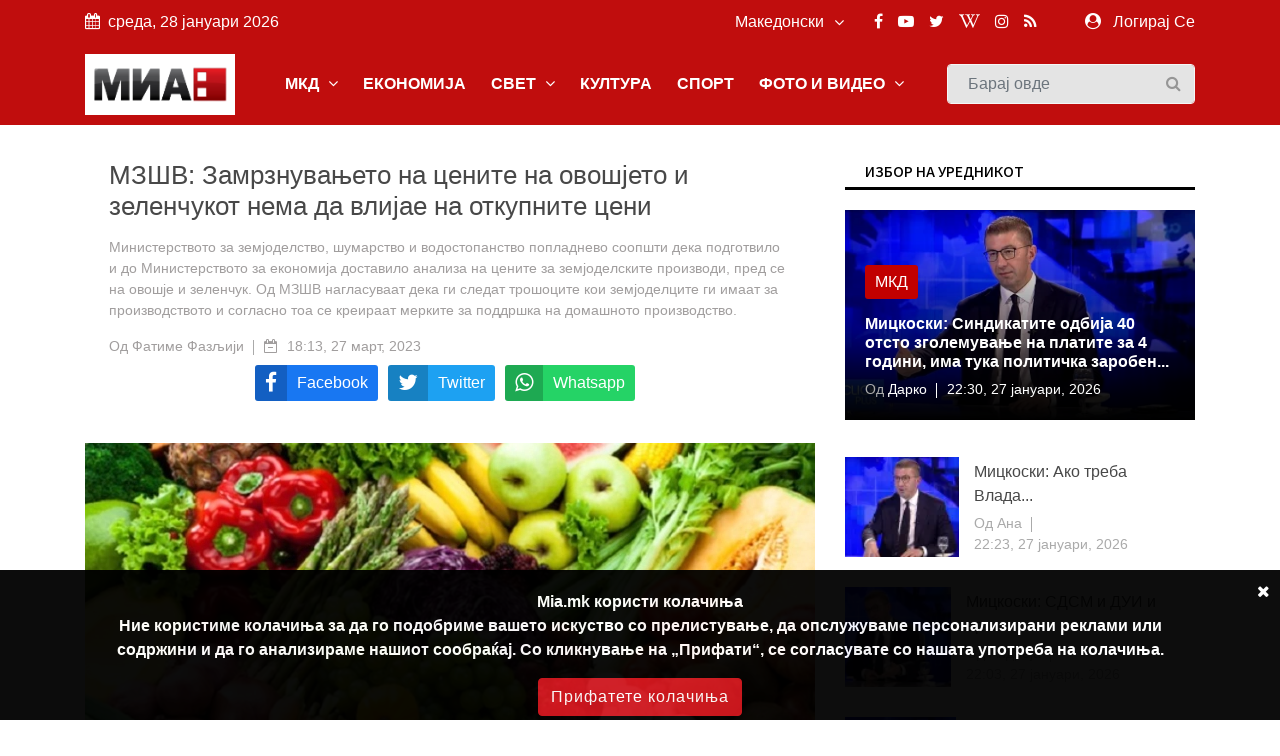

--- FILE ---
content_type: text/html; charset=UTF-8
request_url: https://mia.mk/story/%D0%BC%D0%B7%D1%88%D0%B2-%D0%B7%D0%B0%D0%BC%D1%80%D0%B7%D0%BD%D1%83%D0%B2%D0%B0%D1%9A%D0%B5%D1%82%D0%BE-%D0%BD%D0%B0-%D1%86%D0%B5%D0%BD%D0%B8%D1%82%D0%B5-%D0%BD%D0%B0-%D0%BE%D0%B2%D0%BE%D1%88%D1%98%D0%B5%D1%82%D0%BE-%D0%B8-%D0%B7%D0%B5%D0%BB%D0%B5%D0%BD%D1%87%D1%83%D0%BA%D0%BE%D1%82-%D0%BD%D0%B5%D0%BC%D0%B0-%D0%B4%D0%B0-%D0%B2%D0%BB%D0%B8%D1%98%D0%B0%D0%B5-%D0%BD%D0%B0-%D0%BE%D1%82%D0%BA%D1%83%D0%BF%D0%BD%D0%B8%D1%82%D0%B5-%D1%86%D0%B5%D0%BD%D0%B8
body_size: 15750
content:
<!DOCTYPE html> <html lang="en"> <head> <meta charset="utf-8"> <meta http-equiv="X-UA-Compatible" content="IE=edge"> <meta name="viewport" content="width=device-width, initial-scale=1"> <title>МЗШВ: Замрзнувањето на цените на овошјето и зеленчукот нема да влијае на откупните цени</title> <meta name="title" content="МЗШВ за замрзнувањето на цените кај овошјето и зеленчукот: Во овој период замрзнувањето нема да влијае на откупните цени за земјоделците" /> <meta name="description" content="Министерството за земјоделство, шумарство и водостопанство попладнево соопшти дека подготвило и до Министерството за економија доставило анализа на цените за земјоделските производи, пред се на овошје и зеленчук.  Од МЗШВ нагласуваат дека ги следат трошоците кои земјоделците ги имаат за производството и согласно тоа се креираат мерките за поддршка на домашното производство." /> <meta name="keywords" content="МЗШВ, Љупчо Николовски, цени на овошје и зеленчук," /> <meta name="news_keywords" content="МЗШВ,Љупчо Николовски,цени на овошје и зеленчук" /> <meta name="author" content="Фатиме Фазљији" /> <meta name="language" content="mk" /> <link rel="canonical" href="https://mia.mk/story/%D0%BC%D0%B7%D1%88%D0%B2-%D0%B7%D0%B0%D0%BC%D1%80%D0%B7%D0%BD%D1%83%D0%B2%D0%B0%D1%9A%D0%B5%D1%82%D0%BE-%D0%BD%D0%B0-%D1%86%D0%B5%D0%BD%D0%B8%D1%82%D0%B5-%D0%BD%D0%B0-%D0%BE%D0%B2%D0%BE%D1%88%D1%98%D0%B5%D1%82%D0%BE-%D0%B8-%D0%B7%D0%B5%D0%BB%D0%B5%D0%BD%D1%87%D1%83%D0%BA%D0%BE%D1%82-%D0%BD%D0%B5%D0%BC%D0%B0-%D0%B4%D0%B0-%D0%B2%D0%BB%D0%B8%D1%98%D0%B0%D0%B5-%D0%BD%D0%B0-%D0%BE%D1%82%D0%BA%D1%83%D0%BF%D0%BD%D0%B8%D1%82%D0%B5-%D1%86%D0%B5%D0%BD%D0%B8" /> <meta property="og:title" content="МЗШВ: Замрзнувањето на цените на овошјето и зеленчукот нема да влијае на откупните цени" /> <meta property="og:author" content="Фатиме Фазљији" /> <meta property="og:description" content="Министерството за земјоделство, шумарство и водостопанство попладнево соопшти дека подготвило и до Министерството за економија дос..." /> <meta property="og:locale" content="mk" /> <meta property="og:type" content="article" /> <meta property="article:author" content="Фатиме Фазљији" /> <meta property="article:publisher" content="https://www.facebook.com/MediumskaInformativnaAgencija/" /> <meta property="article:published_time" content="2023-03-27 18:13:57" /> <meta property='og:site_name' content="Mia.mk" /> <meta property="og:image:width" content="1200" /> <meta property="og:image:height" content="630" /> <meta property="og:url" content="https://mia.mk/story/%D0%BC%D0%B7%D1%88%D0%B2-%D0%B7%D0%B0%D0%BC%D1%80%D0%B7%D0%BD%D1%83%D0%B2%D0%B0%D1%9A%D0%B5%D1%82%D0%BE-%D0%BD%D0%B0-%D1%86%D0%B5%D0%BD%D0%B8%D1%82%D0%B5-%D0%BD%D0%B0-%D0%BE%D0%B2%D0%BE%D1%88%D1%98%D0%B5%D1%82%D0%BE-%D0%B8-%D0%B7%D0%B5%D0%BB%D0%B5%D0%BD%D1%87%D1%83%D0%BA%D0%BE%D1%82-%D0%BD%D0%B5%D0%BC%D0%B0-%D0%B4%D0%B0-%D0%B2%D0%BB%D0%B8%D1%98%D0%B0%D0%B5-%D0%BD%D0%B0-%D0%BE%D1%82%D0%BA%D1%83%D0%BF%D0%BD%D0%B8%D1%82%D0%B5-%D1%86%D0%B5%D0%BD%D0%B8" /> <meta name='robots' content='index, follow, max-image-preview:large, max-snippet:-1, max-video-preview:-1' />  <meta property="og:image" content="https://mia.mk/images/20230327191508_ogImage_51.jpg" alt="МЗШВ: Замрзнувањето на цените на овошјето и зеленчукот нема да влијае на откупните цени" />  <meta name="twitter:title" content="МЗШВ: Замрзнувањето на цените на овошјето и зеленчукот нема да влијае на откупните цени" /> <meta name="twitter:description" content="Министерството за земјоделство, шумарство и водостопанство попладнево соопшти дека подготвило и до Министерството за економија дос..." /> <meta name="twitter:card" content="summary_large_image" /> <meta name="twitter:domain" content="https://mia.mk" /> <meta name="twitter:url" content="https://mia.mk/story/%D0%BC%D0%B7%D1%88%D0%B2-%D0%B7%D0%B0%D0%BC%D1%80%D0%B7%D0%BD%D1%83%D0%B2%D0%B0%D1%9A%D0%B5%D1%82%D0%BE-%D0%BD%D0%B0-%D1%86%D0%B5%D0%BD%D0%B8%D1%82%D0%B5-%D0%BD%D0%B0-%D0%BE%D0%B2%D0%BE%D1%88%D1%98%D0%B5%D1%82%D0%BE-%D0%B8-%D0%B7%D0%B5%D0%BB%D0%B5%D0%BD%D1%87%D1%83%D0%BA%D0%BE%D1%82-%D0%BD%D0%B5%D0%BC%D0%B0-%D0%B4%D0%B0-%D0%B2%D0%BB%D0%B8%D1%98%D0%B0%D0%B5-%D0%BD%D0%B0-%D0%BE%D1%82%D0%BA%D1%83%D0%BF%D0%BD%D0%B8%D1%82%D0%B5-%D1%86%D0%B5%D0%BD%D0%B8">  <meta name="twitter:image" content="https://mia.mk/images/20230327191508_ogImage_51.jpg" alt="МЗШВ: Замрзнувањето на цените на овошјето и зеленчукот нема да влијае на откупните цени" />      <title>Медиумска информативна агенција</title> <link rel="stylesheet" href="https://mia.mk/site/css/bootstrap.min.css"> <link rel="stylesheet" href="https://mia.mk/site/css/font-awesome.min.css"> <link rel="stylesheet" href="https://mia.mk/site/css/icon.min.css"> <link rel="stylesheet" href="https://mia.mk/site/css/magnific-popup.min.css"> <link rel="stylesheet" href="https://mia.mk/site/css/animate.min.css"> <link rel="stylesheet" href="https://mia.mk/site/css/slick.min.css"> <link rel="stylesheet" href="https://mia.mk/site/css/structure.min.css"> <link rel="stylesheet" href="https://mia.mk/site/css/main.css?v=2">  <link rel="stylesheet" href="https://mia.mk/site/css/custom.css?8"> <link rel="stylesheet" href="https://mia.mk/site/css/responsive.min.css?2">  <link rel="stylesheet" href="https://mia.mk/site/css/plyr.css" /> <link rel="stylesheet" href="https://mia.mk/reaction/reaction.css" /> <link rel="stylesheet" href="https://mia.mk/reaction/reaction-2.css" /> <style> #share-network-list { display: flex; flex-direction: row; flex-wrap: wrap; justify-content: center; max-width: 1000px; margin: auto; } a[class^="share-network-"] { flex: none; color: #FFFFFF; background-color: #333; border-radius: 3px; overflow: hidden; display: flex; flex-direction: row; align-content: center; align-items: center; cursor: pointer; margin: 0 10px 10px 0; text-decoration: none; } a[class^="share-network-"] .fah { background-color: rgba(0, 0, 0, 0.2); padding: 10px; flex: 0 1 auto; } a[class^="share-network-"] span { padding: 0 10px; flex: 1 1; font-weight: 500; } a.share-network-twitter { background-color: #1da1f2; } </style>  <link rel="stylesheet" href="https://fonts.googleapis.com/css2?family=Noto+Sans+JP:wght@400;500;600;700&display=swap"> <link rel="icon" type="image/x-icon" href="https://mia.mk/icons/favicon.ico"> <link rel="manifest" href="https://mia.mk/icons/site.webmanifest"> <link rel="mask-icon" href="https://mia.mk/icons/safari-pinned-tab.svg&quot; color=&quot;#c3151c"> <meta name="msapplication-TileColor" content="#f2f2f2"> <meta name="theme-color" content="#f2f2f2"> <meta name="msapplication-TileColor" content="#f2f2f2"> <meta name="msapplication-TileImage" content="/icons/mstile-144x144.png"> <link rel="apple-touch-icon" sizes="57x57" href="https://mia.mk/icons/apple-touch-icon-57x57.png"> <link rel="apple-touch-icon" sizes="60x60" href="https://mia.mk/icons/apple-touch-icon-60x60.png"> <link rel="apple-touch-icon" sizes="72x72" href="https://mia.mk/icons/apple-touch-icon-72x72.png"> <link rel="apple-touch-icon" sizes="76x76" href="https://mia.mk/icons/apple-touch-icon-76x76.png"> <link rel="apple-touch-icon" sizes="114x114" href="https://mia.mk/icons/apple-touch-icon-114x114.png"> <link rel="apple-touch-icon" sizes="120x120" href="https://mia.mk/icons/apple-touch-icon-120x120.png"> <link rel="apple-touch-icon" sizes="144x144" href="https://mia.mk/icons/apple-touch-icon-144x144.png"> <link rel="apple-touch-icon" sizes="152x152" href="https://mia.mk/icons/apple-touch-icon-152x152.png"> <link rel="apple-touch-icon" sizes="180x180" href="https://mia.mk/icons/apple-touch-icon-180x180.png"> <link rel="icon" type="image/png" sizes="192x192" href="https://mia.mk/icons/android-icon-192x192.png"> <link rel="icon" type="image/png" sizes="32x32" href="https://mia.mk/icons/favicon-32x32.png"> <link rel="icon" type="image/png" sizes="96x96" href="https://mia.mk/icons/favicon-96x96.png"> <link rel="icon" type="image/png" sizes="16x16" href="https://mia.mk/icons/favicon-16x16.png">  <style>
.sg-home-section .sg-post .entry-content a p {
font-size: 18px !important;
font-weight: bold !important;
}

.sg-home-section .row .sg-post .entry-content {
padding: 10px 0px;
}

.section-title h1, .section-title h1 a, .breaking-content span {
font-size: 20px !important;
}

.sg-menu .navbar-nav li a {
font-weight: bold !important;
}

@media (max-width: 991px) {
    .navbar-toggler {
        margin: 10px 0px;
}

.sg-search .form-control {
margin: 10px 0px;
}
}

.navbar-toggler-icon {
color: white 
}

#home-carousel .carousel-control-next, #home-carousel .carousel-control-prev, .btn.btn-primary:before, .entry-content, .entry-content.absolute, .entry-thumbnail img, .form-control, .select-options li, .slick-arrow, .user-info ul li a span, .user-info ul li a:before, .widget-newsletter button i, a, button {
font-size: 16px !important;
}


.entry-content {
  font-size: 20px;
}
.entry-content .entry-title {
  font-size: 30px;
  font-weight: bold;
}

/* Make post metadata font slightly smaller */
.entry-content .entry-meta {
  font-size: 18px;
  font-weight: normal;
}

/* Make category link and read-more button background red */
.sg-post .category ul li a,
a.read-more {
  background-color: #c10000 !important;
  color: white !important;
  padding: 5px 10px;
  border-radius: 3px;
  display: inline-block;
  text-decoration: none;
}

/* Optional: style on hover */
.sg-post .category ul li a:hover,
a.read-more:hover {
  background-color: #a30000 !important;
}










#sg-section-video .mb-0 {    background-color: #930708;
    color: #fff !important;}


#sg-section-video h1.mb-0 {
    -webkit-animation: pulsate 3s ease-out;
    -webkit-animation-iteration-count: infinite;
    opacity: -0.2;
}
@-webkit-keyframes pulsate {
    0% { 
        opacity: 0.5;
    }
    50% { 
        opacity: 1.0;
    }
    100% { 
        opacity: 0.5;
    }
}

#sg-section-video{
display:none;
}
.tagcloud-style-1 {
    padding: 5px !important;
    background-color: #fff;
    -webkit-box-shadow: none;
    -moz-box-shadow: none;
    animation: none;
    -o-box-shadow: none;
    box-shadow: none !important;
}
.header-top.p-4 {padding-top:5px !important;}
.entry-header.mb-4 {
margin-bottom:0!important}
.section-title h1, .section-title h1 a, .breaking-content span {
    font-size: 18px !important;
    color: #ffffff;
    font-weight: 500;
    text-transform: uppercase !important;
}
.breaking-content span {
    display: inline-block;
    min-width: 180px;
    color: #fff;
    padding: 10px 15px;
    text-align: center;
    margin-right: 5px;
background-color: #C00D0D !important;
}
.sg-topbar {
background-color: #C00D0D !important;
}

.entry-title {
 font-family: Arial, Helvetica, sans-serif !important;
}
body {
 font-family: Arial, Helvetica, sans-serif !important;
}

p.b {
  font-family: Arial, Helvetica, sans-serif !important;
}
p {
  font-family: Arial, Helvetica, sans-serif !important;
}
.connection-list {
    width: 410px;
    padding: 20px;
}
.sg-post:hover .entry-thumbnail img {
    -webkit-transition: all .3s ease 0s;
    -khtml-transition: all .3s ease 0s;
    -moz-transition: all .3s ease 0s;
    -ms-transition: all .3s ease 0s;
    -o-transition: all .3s ease 0s;
    transition: all .3s ease 0s;
    -webkit-transform: scale(1);
    -khtml-transform: scale(1);
    -moz-transform: scale(1);
    -ms-transform: scale(1);
    -o-transform: scale(1);
    transform: scale(1);
}
#home-carousel .entry-thumbnail {
display: flex;
    justify-content: center;
aligh-items:center;
 
}
@media only screen and (min-width: 992px) {
#home-carousel .entry-thumbnail {

   max-height: 450px !important;
min-height:450px !important;
}

}
#home-carousel .entry-thumbnail img{height:auto !important;}
#home-carousel .carousel-control-next, #home-carousel .carousel-control-prev, .btn.btn-primary:before, .entry-content, .entry-content.absolute, .entry-thumbnail img, .form-control, .select-options li, .slick-arrow, .user-info ul li a span, .user-info ul li a:before, .widget-newsletter button i, a, button {
  font-size: 14px;
}
.section-title h1 {
    font-size: 16px;
    color: #131313 !important;
    font-weight: 500;
    text-transform: uppercase;
}
.sg-post .entry-title {
font-size:16px !important}
.reporter-name {
    color: #fff;
    display: block;
    padding: 3px 10px;
    background-color: #0000007d;
    position: absolute;
    left: 5px;
    top: 5px;
    font-size: 12px;
}

.post-details .entry-title {
    font-size: 24px !important;
}
.widget-title {
    font-weight: 500;
    color: #000 !important;
    font-size: 14px;
    padding: 8px 20px;
    margin-bottom: 20px;
    text-transform: uppercase;
    background-color: #fff !important;
    border-bottom: 3px solid #000;
}
.section-title h1 {
border-bottom: 3px solid #000;
    font-size: 16px;
    color: #ffffff;
    font-weight: 500;
    text-transform: uppercase;
    background-color: #fff;
}

.col-md-6 
.entry-meta li, .entry-meta li a {
    color: #aaa;
    font-size: 14px !important;
}
@media (min-width: 991px) {
.sg-post .entry-content.block {
    height: 110px;
} }
@media (min-width: 992px) {
.slick-slider .slick-list, .slick-slider .slick-track {
    min-height: 500px;
    max-height: 400px;
}
.slick-slider:not(.slick-vertical) .slick-slide .sg-post{
min-height:450px;
display:flex !important;
justify-content:center;
align-items:center;
}

}

.section-title {
    margin-bottom: 15px;
    border-bottom: 3px solid var(--primary-color);
}
.slick-vertical .slick-slide {
    display: block;
    height: auto;
    border: 1px solid transparent;
    line-height: 16px;
}
@media screen and (max-width: 600px) {
  .breaking-content {
    visibility: hidden;
    display: none;
height:0px;
font-size:0px;
  }
}
.entry-meta ul li {
    margin-right: 20px;
    position: relative;
    font-size: 14px !important;
}
.slick-slider {
light-height:14px;}
.breaking-content span {
    display: inline-block;
    min-width: 180px;
    color: #fff;
    padding: 10px 15px;
    text-align: center;
    margin-right: 5px;
    background-color: var(--primary-color);
}
.section-title h1 , .section-title h1 a , .breaking-content span{
    font-size: 16px;
    color: #ffffff;
    font-weight: 500;
    text-transform: uppercase !important;
}

.entry-meta ul a {

font-size:16px}
.small-post .entry-header .entry-thumbnail img {
    max-width: none !important;}
.post-details .entry-title {
    font-size: 24px;
}
.section-title h1 a {color:#000 !important}
.sg-menu .navbar-nav li a {
    color: #333;
    display: block;
    font-weight: 500;
    padding: 14px;
}

.sg-post .category ul li:last-child {
    margin-right: 0;
    display: block;
}



.post-style-2 a
{
    font-size: 14px !important;
}
.small-post .entry-header{
display:flex;
align-items:center;
}
.small-post .entry-header .entry-thumbnail img{
min-width:100px;
}
.sg-main-content .entry-meta li:first-child {
    display: block;
}

.sg-main-conten li:first-child {
    display: block;
}
.slick-track li:first-child {
    display: block;
}


.sg-breaking-news {display:none}
.col-lg-4 .sg-breaking-news {display:block}

.sg-home-section .col-lg-4 {
    overflow: hidden;
    max-height: 450px;
}

h1 {
    font-size: 14px;
    color: #ffffff;
    background-color: #000;
    font-weight: 500;
    padding: 8px 15px;
    text-transform: uppercase;
}

.small-post .entry-header .entry-thumbnail img {
    display: inline;
    object-fit: cover;
    min-width: 100px;
    min-height: 100px;
    max-width: 100px;
    object-position: center center;
}
@media (max-width: 485px){
.small-post .entry-header .entry-thumbnail img {
   max-width: initial;
}

.sg-widget {
    margin-bottom: 30px;
    float: none !important;
}
}

.entry-meta ul li {
    margin-right: 20px;
    position: relative;
    font-size: 12px;
}

.sg-main-content .entry-meta li:first-child {
    display: block;
    font-size: 12px;
}

.btn-load-more {
    background: #fff;
    border: 1px solid #e5e5e5;
    display: block;
    font-size: 12px;
    line-height: 7px;
    margin: 0 auto;
    padding: 10px 10px;
    text-align: center;
    transition: all .25s ease 0s;
    color: #555;
    border-radius: 0.1875rem;
    width: 100%;
    max-width: 100%;
    font-weight: 600;
    cursor: pointer;
    margin-top: -10px;
}
.entry-meta li, .entry-meta li a {
    color: #aaa;
    font-size: 11px;
}
.item-table-filter {
    float: none;
    display: inline-table;
    min-width: 130px;
    margin-right: 10px;
    margin-bottom: 10px;
}

.sg-menu .navbar-nav li a {
    color: #333;
    display: block;
    font-weight: 500;
    padding: 12px !important;
}

.tagcloud-style-1 {
    padding: 5px !important;
    background-color: #fff;
    -webkit-box-shadow: 0 6px 12px rgb(0 0 0 / 8%);
    -moz-box-shadow: 0 6px 12px rgba(0,0,0,.075);
    -ms-box-shadow: 0 6px 12px rgba(0,0,0,.075);
    -o-box-shadow: 0 6px 12px rgba(0,0,0,.075);
    box-shadow: 0 6px 12px rgb(0 0 0 / 8%);
}

.tagcloud {
    margin-top: -10px;
}
.sg-breaking-news .sg-post .entry-title {
    font-size: 14px;
}
.section-title h1 a {
color: #000 !important;
}

.section-title h1 {
    font-size: 16px;
    color: #ffffff;
    font-weight: 500;
    text-transform: uppercase;
}

.section-title {
    margin-bottom: 15px;
    border-bottom: 0;
}

.cookie-disclaimer.p {
    margin-top: 0;
    margin-bottom: 1rem;
    font-size: 14px !important;
}

.cookie-disclaimer .cookie-close .p {
    margin-top: 0;
    margin-bottom: 1rem;
    font-size: 14px !important;
}

.cookie-disclaimer .cookie-close.b {
    margin-top: 0;
    margin-bottom: 1rem;
    font-size: 14px !important;
}

.post-details .entry-title {
    font-size: 26px !important;
}

.post-details .paragraph, .post-details .paragraph p {
    line-height: 25px !important;
margin-bottom: 10px;
}

blockquote {
    margin: 0 0 1rem;
    margin-left: 10px;
    background-color: #e6e6e6;
    border-left: 4px solid #757575;
    padding: 2px 2px 2px 10px;
}

body, html {
    font-weight: 400;
    color: #484848;
    font-size: 16px;
    background-color: #ffffff;
    font-family: var(--primary-font);
    -webkit-font-smoothing: antialiased;
}
.sg-post {
    position: relative;
    overflow: hidden;
    margin-bottom: 30px;
    background-color: #fff;
    -webkit-box-shadow: 0 6px 12px rgba(0,0,0,.075);
    -moz-box-shadow: none;
    -ms-box-shadow: none;
    -o-box-shadow: none;
    box-shadow: none;
}

.widget-social ul {
    padding: 30px 30px 10px;
    overflow: hidden;
    background-color: #fff;
    -webkit-box-shadow: none;
    -moz-box-shadow: 0 6px 12px rgba(0,0,0,.075);
    -ms-box-shadow: none;
    -o-box-shadow: none;
    box-shadow: none;
}

.sg-menu {
    margin-bottom: 30px;
    background-color: #fff;
    -webkit-box-shadow: none;
    -moz-box-shadow: 0 6px 12px rgba(0,0,0,.175);
    -ms-box-shadow: none;
    -o-box-shadow: none;
    box-shadow: none;
    background-color: #f4f4f4;
}

.sg-widget {
    margin-bottom: 30px;
    float: right;
}

.sg-search .form-control {
    height: 40px;
    margin-bottom: 0;
    padding-right: 35px;
    background-color: #e4e4e4;
    border: 1px solid #f6f6f6;
}

/* NEW UPDATE */
.row.custom-tight-spacing .col-md-3 {
  padding-left: 5px;
  padding-right: 5px;
}

/* First column */
.row.custom-tight-spacing .col-md-3:first-child {
  padding-left: 15px;
}

/* Last column */
.row.custom-tight-spacing .col-md-3:last-child {
  padding-right: 15px;
}

.navbar {
background-color: #C00D0D;
}

.navbar-brand {
    background-color: white;
    margin: 10px 0px;
}

/* Top-level nav links (e.g. MKD, World, Business) white */
.navbar-nav > .nav-item > a {
  color: white !important;
font-weight: bold;
}

/* Dropdown menu links: dark color for readability on white background */
.sg-dropdown-menu a {
  color: #333 !important;
}

/* Keep top nav white on hover */
.navbar-nav > .nav-item > a:hover {
  color: black !important;
}

/* Optional: improve visibility on mobile toggle */
.navbar-nav .nav-item a {
  font-weight: 700;
}

</style>   <link rel="alternate" type="application/atom+xml" href="https://mia.mk/feed" title="Медиумска информативна агенција">   <style type="text/css"> :root { --primary-color: #ca1c1c; --primary-font: Noto Sans JP, sans-serif; --plyr-color-main: #ca1c1c; } figure.image { position: relative; } figure.image figcaption { position: absolute; bottom: 0; left: 50%; background: rgb(0 0 0 / 56%); color: #ffffff; padding: 5px 10px; transform: translateX(-50%); } </style> <style> .cookie-disclaimer { background: #000000; color: #FFF; opacity: 0.95; width: 100%; bottom: 0; left: 0; z-index: 1; height: 150px; position: fixed; } @media only screen and (max-width:446px) { .cookie-disclaimer { height: 230px; font-size: 14px; } } .cookie-disclaimer .container { text-align: center; padding-top: 20px; padding-bottom: 20px; } .cookie-disclaimer .cookie-close { float: right; padding: 10px; cursor: pointer; } .btn.btn-success.accept-cookie { letter-spacing: 1px; letter-spacing: 1px; background: #ce161e; border-color: #ce161e; } </style> <script async src="https://www.googletagmanager.com/gtag/js?id=UA-xxxxxxxx-1"></script> <script> window.dataLayer = window.dataLayer || []; function gtag() { dataLayer.push(arguments); } gtag('js', new Date()); gtag('config', 'UA-xxxxxxxx-1'); </script> </head> <body class="">  <header class="sg-header"> <div class="sg-topbar"> <div class="container"> <div class="d-md-flex justify-content-md-between"> <div class="left-contennt"> <ul class="global-list"> <li><i class="fa fa-calendar mr-2" aria-hidden="true"></i>среда, 28 јануари 2026</li> </ul> </div> <div class="right-content d-flex"> <div class="d-flex">  <input type="hidden" id="url" value="https://mia.mk"> <div class="sg-language"> <select name="code" id="languges-changer">  <option value="en" > English</option>  <option value="al" > Shqip</option>  <option value="mk" selected> Македонски</option>  </select> </div> </div> <div class="d-flex "> <div class="sg-social d-none d-xl-block mr-md-5"> <ul class="global-list">  <li><a href="https://www.facebook.com/MediumskaInformativnaAgencija/" target="_blank" name="Facebook"><i class="fa fa-facebook" aria-hidden="true"></i></a></li>  <li><a href="https://www.youtube.com/channel/UCPr0Bgdm_f5z7eVt7Sdzyhw" target="_blank" name="Youtube"><i class="fa fa-youtube-play" aria-hidden="true"></i></a></li>  <li><a href="https://twitter.com/MIA_NEWS" target="_blank" name="Twitter"><i class="fa fa-twitter" aria-hidden="true"></i></a></li>  <li><a href="https://en.wikipedia.org/wiki/Media_Information_Agency" target="_blank" name="Wiki"><i class="fa fa-wikipedia-w" aria-hidden="true"></i></a></li>  <li><a href="https://www.instagram.com/miaagencija/" target="_blank" name="Instagram"><i class="fa fa-instagram" aria-hidden="true"></i></a></li>  <li><a href="https://mia.mk/feed" name="feed"><i class="fa fa-rss" aria-hidden="true"></i></a></li> </ul> </div> <div class="sg-user">  <span> <i class="fa fa-user-circle mr-2" aria-hidden="true"></i> <a href="https://mia.mk/login">Логирај Се</a> <span class="d-none-small"> </span> </span>  </div> </div> </div> </div> </div> </div> <div class="sg-menu"> <nav class="navbar navbar-expand-lg"> <div class="container"> <div class="menu-content"> <a class="navbar-brand" href="https://mia.mk"> <img src="https://mia.mk/logo.png" alt="Logo" class="img-fluid"> </a> <button class="navbar-toggler" type="button" data-toggle="collapse" data-target="#navbarNav" aria-controls="navbarNav" aria-expanded="false" aria-label="Toggle navigation"> <span class="navbar-toggler-icon"><i class="fa fa-align-justify"></i></span> </button> <div class="collapse navbar-collapse justify-content-end" id="navbarNav"> <ul class="navbar-nav">   <li class="nav-item sg-dropdown"> <a href="https://mia.mk/category/makedonija" target="">МКД  <span><i class="fa fa-angle-down" aria-hidden="true"></i></span>  </a> <ul class="sg-dropdown-menu">  <li class=""><a href="https://mia.mk/sub-category/politika" target="">Политика  </a> <ul class="sg-dropdown-menu-menu">  </ul> </li>  <li class=""><a href="https://mia.mk/sub-category/ekonomija" target="">Економија  </a> <ul class="sg-dropdown-menu-menu">  </ul> </li>  <li class=""><a href="https://mia.mk/sub-category/%D0%BC%D0%B8%D0%B0-%D0%B8%D0%BD%D1%82%D0%B5%D1%80%D0%B2%D1%98%D1%83" target="">МИА Интервју  </a> <ul class="sg-dropdown-menu-menu">  </ul> </li>  <li class=""><a href="https://mia.mk/sub-category/opshtestvo" target="">Општество  </a> <ul class="sg-dropdown-menu-menu">  </ul> </li>  <li class=""><a href="https://mia.mk/category/hronika" target="">Хроника  </a> <ul class="sg-dropdown-menu-menu">  </ul> </li>  <li class=""><a href="https://mia.mk/sub-category/zdravje" target="">Здравје  </a> <ul class="sg-dropdown-menu-menu">  </ul> </li>  <li class=""><a href="https://mia.mk/category/%D0%BA%D0%B0%D0%BC%D0%BF%D0%B0%D1%9A%D0%B0-%D0%BD%D0%B0-%D0%BC%D0%B8%D0%B0-%D0%BF%D1%80%D0%BE%D1%82%D0%B8%D0%B2-%D0%BF%D1%83%D1%88%D0%B5%D1%9A%D0%B5%D1%82%D0%BE" target="">Кампања на МИА против пушењето  </a> <ul class="sg-dropdown-menu-menu">  </ul> </li>  <li class=""><a href="https://mia.mk/category/magazin" target="">Магазин  <span class="pull-right"><i class="fa fa-angle-right" aria-hidden="true"></i></span>  </a> <ul class="sg-dropdown-menu-menu">  <li class=""><a href="https://mia.mk/sub-category/zanimlivosti" target="">Занимливости</a> </li>  <li class=""><a href="https://mia.mk/sub-category/kujna" target="">Кујна</a> </li>  <li class=""><a href="https://mia.mk/sub-category/avtomobili" target="">Автомобилизам</a> </li>  </ul> </li>  <li class=""><a href="https://mia.mk/category/mia-istrazhuva" target="">МИА Истражува  <span class="pull-right"><i class="fa fa-angle-right" aria-hidden="true"></i></span>  </a> <ul class="sg-dropdown-menu-menu">  <li class=""><a href="https://mia.mk/sub-category/intervju" target="">Интервју</a> </li>  <li class=""><a href="https://mia.mk/sub-category/analiza" target="">Анализа</a> </li>  <li class=""><a href="https://mia.mk/sub-category/reportazha" target="">Репортажа</a> </li>  <li class=""><a href="https://mia.mk/sub-category/tema" target="">Тема</a> </li>  <li class=""><a href="https://mia.mk/sub-category/storija" target="">Сторија</a> </li>  </ul> </li>  <li class=""><a href="https://mia.mk/sub-category/opshtinski-vesti" target="">Општински вести  </a> <ul class="sg-dropdown-menu-menu">  </ul> </li>  <li class=""><a href="https://mia.mk/sub-category/gragjanski-sektor" target="">Граѓански сектор  </a> <ul class="sg-dropdown-menu-menu">  </ul> </li>  <li class=""><a href="https://mia.mk/sub-category/politichki-partii" target="">Политички партии  </a> <ul class="sg-dropdown-menu-menu">  </ul> </li>  <li class=""><a href="https://mia.mk/sub-category/originalni-tekstovi" target="">Соопштенија  </a> <ul class="sg-dropdown-menu-menu">  </ul> </li>  </ul> </li>      <li class="nav-item sg-dropdown"> <a href="https://mia.mk/category/biznis" target="">ЕКОНОМИЈА  </a> <ul class="sg-dropdown-menu">  </ul> </li>      <li class="nav-item sg-dropdown"> <a href="https://mia.mk/category/svetski-vesti" target="">СВЕТ  <span><i class="fa fa-angle-down" aria-hidden="true"></i></span>  </a> <ul class="sg-dropdown-menu">  <li class=""><a href="https://mia.mk/sub-category/balkan" target="">Балкан  </a> <ul class="sg-dropdown-menu-menu">  </ul> </li>  <li class=""><a href="https://mia.mk/sub-category/evropa" target="">Европа  </a> <ul class="sg-dropdown-menu-menu">  </ul> </li>  <li class=""><a href="https://mia.mk/category/svetski-vesti" target="">Свет  </a> <ul class="sg-dropdown-menu-menu">  </ul> </li>  <li class=""><a href="https://mia.mk/sub-category/izbrano" target="">Избрано  </a> <ul class="sg-dropdown-menu-menu">  </ul> </li>  </ul> </li>      <li class="nav-item sg-dropdown"> <a href="https://mia.mk/category/kultura" target="">КУЛТУРА  </a> <ul class="sg-dropdown-menu">  </ul> </li>      <li class="nav-item sg-dropdown"> <a href="https://mia.mk/category/sports" target="">СПОРТ  </a> <ul class="sg-dropdown-menu">  </ul> </li>      <li class="nav-item sg-dropdown"> <a href="#" target="">ФОТО И ВИДЕО  <span><i class="fa fa-angle-down" aria-hidden="true"></i></span>  </a> <ul class="sg-dropdown-menu">  <li class=""><a href="https://mia.mk/albums/photo-story" target="">Фотосторија  </a> <ul class="sg-dropdown-menu-menu">  </ul> </li>  <li class=""><a href="https://mia.mk/category/video" target="">Видео  </a> <ul class="sg-dropdown-menu-menu">  </ul> </li>  <li class=""><a href="https://mia.mk/albums/photo-moment" target="">Фотомомент  </a> <ul class="sg-dropdown-menu-menu">  </ul> </li>  <li class=""><a href="https://mia.mk/albums" target="">Фотогалерија  </a> <ul class="sg-dropdown-menu-menu">  </ul> </li>  </ul> </li>     </ul> </div> <div class="sg-search"> <div class="search-form"> <form action="https://mia.mk/search" id="search" method="GET"> <label for="label" class="d-none">Барај овде</label> <input class="form-control" id="label" name="search" type="text" placeholder="Барај овде"> <button type="submit"><i class="fa fa-search"></i><span class="d-none">Барај овде</span></button> </form> </div> </div> </div> </div> </nav> </div> </header> <div class="container"> <div class="row"> <div class="col-12">    </div> </div> </div>     <div class="sg-page-content"> <div class="container"> <div class="entry-header mb-4"> <div class="entry-thumbnail">  </div> </div> <div class="row"> <div class="col-md-7 col-lg-8 sg-sticky"> <div class="theiaStickySidebar post-details"> <div class="sg-section"> <div class="section-content"> <div class="sg-post sg-post-page">  <div class="entry-header"> <div class="header-top p-4"> <h3 class="entry-title">МЗШВ: Замрзнувањето на цените на овошјето и зеленчукот нема да влијае на откупните цени</h3>  <div class="entry-meta mb-2"> <ul class="global-list"> <li> Министерството за земјоделство, шумарство и водостопанство попладнево соопшти дека подготвило и до Министерството за економија доставило анализа на цените за земјоделските производи, пред се на овошје и зеленчук.  Од МЗШВ нагласуваат дека ги следат трошоците кои земјоделците ги имаат за производството и согласно тоа се креираат мерките за поддршка на домашното производство. </li> </ul> </div>  <div class="entry-meta mb-2"> <ul class="global-list"> <li>Од <a href="https://mia.mk/author-profile/61">Фатиме Фазљији </li> <li><i class="fa fa-calendar-minus-o" aria-hidden="true"></i> <a href="https://mia.mk/date/2023-03-27">18:13, 27 март, 2023</a> </li>  </ul> </div> <div class="entry-meta my-2" id="share-network-list"> <a href="https://www.facebook.com/sharer/sharer.php?u=https://mia.mk/story/%D0%BC%D0%B7%D1%88%D0%B2-%D0%B7%D0%B0%D0%BC%D1%80%D0%B7%D0%BD%D1%83%D0%B2%D0%B0%D1%9A%D0%B5%D1%82%D0%BE-%D0%BD%D0%B0-%D1%86%D0%B5%D0%BD%D0%B8%D1%82%D0%B5-%D0%BD%D0%B0-%D0%BE%D0%B2%D0%BE%D1%88%D1%98%D0%B5%D1%82%D0%BE-%D0%B8-%D0%B7%D0%B5%D0%BB%D0%B5%D0%BD%D1%87%D1%83%D0%BA%D0%BE%D1%82-%D0%BD%D0%B5%D0%BC%D0%B0-%D0%B4%D0%B0-%D0%B2%D0%BB%D0%B8%D1%98%D0%B0%D0%B5-%D0%BD%D0%B0-%D0%BE%D1%82%D0%BA%D1%83%D0%BF%D0%BD%D0%B8%D1%82%D0%B5-%D1%86%D0%B5%D0%BD%D0%B8&text=МЗШВ: Замрзнувањето на цените на овошјето и зеленчукот нема да влијае на откупните цени" target="_blank" class="share-network-facebook" style="background-color: rgb(24, 119, 242);"><i class="fa fah fa-lg fa-facebook"></i> <span>Facebook</span></a> <a href="https://twitter.com/share?url=https://mia.mk/story/%D0%BC%D0%B7%D1%88%D0%B2-%D0%B7%D0%B0%D0%BC%D1%80%D0%B7%D0%BD%D1%83%D0%B2%D0%B0%D1%9A%D0%B5%D1%82%D0%BE-%D0%BD%D0%B0-%D1%86%D0%B5%D0%BD%D0%B8%D1%82%D0%B5-%D0%BD%D0%B0-%D0%BE%D0%B2%D0%BE%D1%88%D1%98%D0%B5%D1%82%D0%BE-%D0%B8-%D0%B7%D0%B5%D0%BB%D0%B5%D0%BD%D1%87%D1%83%D0%BA%D0%BE%D1%82-%D0%BD%D0%B5%D0%BC%D0%B0-%D0%B4%D0%B0-%D0%B2%D0%BB%D0%B8%D1%98%D0%B0%D0%B5-%D0%BD%D0%B0-%D0%BE%D1%82%D0%BA%D1%83%D0%BF%D0%BD%D0%B8%D1%82%D0%B5-%D1%86%D0%B5%D0%BD%D0%B8&text=МЗШВ: Замрзнувањето на цените на овошјето и зеленчукот нема да влијае на откупните цени" target="_blank" class="share-network-twitter" style="background-color: rgb(29, 161, 242);"><i class="fa fah fa-lg fa-twitter"></i> <span>Twitter</span></a> <a href="https://api.whatsapp.com/send?text=https://mia.mk/story/%D0%BC%D0%B7%D1%88%D0%B2-%D0%B7%D0%B0%D0%BC%D1%80%D0%B7%D0%BD%D1%83%D0%B2%D0%B0%D1%9A%D0%B5%D1%82%D0%BE-%D0%BD%D0%B0-%D1%86%D0%B5%D0%BD%D0%B8%D1%82%D0%B5-%D0%BD%D0%B0-%D0%BE%D0%B2%D0%BE%D1%88%D1%98%D0%B5%D1%82%D0%BE-%D0%B8-%D0%B7%D0%B5%D0%BB%D0%B5%D0%BD%D1%87%D1%83%D0%BA%D0%BE%D1%82-%D0%BD%D0%B5%D0%BC%D0%B0-%D0%B4%D0%B0-%D0%B2%D0%BB%D0%B8%D1%98%D0%B0%D0%B5-%D0%BD%D0%B0-%D0%BE%D1%82%D0%BA%D1%83%D0%BF%D0%BD%D0%B8%D1%82%D0%B5-%D1%86%D0%B5%D0%BD%D0%B8" target="_blank" class="share-network-whatsapp" style="background-color: rgb(37, 211, 102);"><i class="fa fah fa-lg fa-whatsapp"></i> <span>Whatsapp</span></a> </div> </div> <div class="entry-thumbnail" height="100%"> <img class="img-fluid lazy" src="https://mia.mk/images/20230327191508_big_730x400_46.webp " data-original="https://mia.mk/images/20230327191508_big_730x400_46.webp"  data-description=""  alt="МЗШВ: Замрзнувањето на цените на овошјето и зеленчукот нема да влијае на откупните цени" />   </div> </div> <div class="entry-content p-4">     <div class="sg-ad"> <div class="container"> <div class="ad-content">   <!-- Revive Adserver Javascript Tag - Generated with Revive Adserver v5.2.1 -->
<script type='text/javascript'><!--//<![CDATA[
   var m3_u = (location.protocol=='https:'?'https://adserver.mia.mk/www/delivery/ajs.php':'http://adserver.mia.mk/www/delivery/ajs.php');
   var m3_r = Math.floor(Math.random()*99999999999);
   if (!document.MAX_used) document.MAX_used = ',';
   document.write ("<scr"+"ipt type='text/javascript' src='"+m3_u);
   document.write ("?zoneid=34");
   document.write ('&cb=' + m3_r);
   if (document.MAX_used != ',') document.write ("&exclude=" + document.MAX_used);
   document.write (document.charset ? '&charset='+document.charset : (document.characterSet ? '&charset='+document.characterSet : ''));
   document.write ("&loc=" + escape(window.location));
   if (document.referrer) document.write ("&referer=" + escape(document.referrer));
   if (document.context) document.write ("&context=" + escape(document.context));
   document.write ("'><\/scr"+"ipt>");
//]]>--></script><noscript><a href='http://adserver.mia.mk/www/delivery/ck.php?n=a9080253&cb=INSERT_RANDOM_NUMBER_HERE' target='_blank'><img src='http://adserver.mia.mk/www/delivery/avw.php?zoneid=34&cb=INSERT_RANDOM_NUMBER_HERE&n=a9080253' border='0' alt='' /></a></noscript>
  </div> </div> </div>      <div class="paragraph"> <div>&nbsp;</div>
<div>
<p class="MsoNoSpacing"><span style="font-family: helvetica, arial, sans-serif; font-size: 12pt;"><strong>Скопје, 27 март 2023 (МИА) - </strong>Министерството за земјоделство, шумарство и водостопанство попладнево соопшти дека подготвило и до Министерството за економија доставило анализа на цените за земјоделските производи, пред се на овошје и зеленчук.</span></p>
<p class="MsoNoSpacing"><span style="font-family: helvetica, arial, sans-serif; font-size: 12pt;">Од МЗШВ нагласуваат дека ги следат трошоците кои земјоделците ги имаат за производството и согласно тоа се креираат мерките за поддршка на домашното производство.</span></p>
<p class="MsoNoSpacing"><span style="font-family: helvetica, arial, sans-serif; font-size: 12pt;">Министерството за земјоделство, шумарство и водостопанство посочува дека даваат поддршка за замрзнувањето на цените на овошјето и зеленчукот, бидејќи, како што велат, таквото замрзнување во овој период нема да влијае на намалувањето на откупните цени за земјоделците.</span></p>
<p class="MsoNoSpacing"><span style="font-family: helvetica, arial, sans-serif; font-size: 12pt;">- Притоа следиме два параметри преку кои ги креираме мерките, а тоа е системот за следење на производствената цена на фарма, односно колку се реалните трошоци за производство на земјоделците и пазарниот информативен систем каде се следат цените на големо и мало за земјоделските производи. Истите се формирани од производствените трошоци кои ги имаат земјоделците и од маржата на трговците со земјоделски производи. Оттука, согласно анализите, сакаме да напоменеме дека цената на пазарот е значително повисока од цената која што ја добива самиот производител и кај продажната цена голема улога има маржата поставена од откупувачите и трговците, се наведува во соопштението на МЗШВ.</span></p>
<p class="MsoNoSpacing"><span style="font-family: helvetica, arial, sans-serif; font-size: 12pt;">Од Министерството потенцираат дека врз основа на сите параметри, крајната одлука по ова прашање ја има Министерството за економија. <strong>фф/сп/</strong></span></p>
<p class="x_MsoNoSpacing"><strong><span lang="MK">Фото: МИА Архива</span></strong></p>
</div> </div>  <div class="sg-inner-image m-2">  </div>         <div class="sg-ad"> <div class="container"> <div class="ad-content">   <!-- Revive Adserver Javascript Tag - Generated with Revive Adserver v5.2.1 -->
<script type='text/javascript'><!--//<![CDATA[
   var m3_u = (location.protocol=='https:'?'https://adserver.mia.mk/www/delivery/ajs.php':'http://adserver.mia.mk/www/delivery/ajs.php');
   var m3_r = Math.floor(Math.random()*99999999999);
   if (!document.MAX_used) document.MAX_used = ',';
   document.write ("<scr"+"ipt type='text/javascript' src='"+m3_u);
   document.write ("?zoneid=34");
   document.write ('&cb=' + m3_r);
   if (document.MAX_used != ',') document.write ("&exclude=" + document.MAX_used);
   document.write (document.charset ? '&charset='+document.charset : (document.characterSet ? '&charset='+document.characterSet : ''));
   document.write ("&loc=" + escape(window.location));
   if (document.referrer) document.write ("&referer=" + escape(document.referrer));
   if (document.context) document.write ("&context=" + escape(document.context));
   document.write ("'><\/scr"+"ipt>");
//]]>--></script><noscript><a href='http://adserver.mia.mk/www/delivery/ck.php?n=a9080253&cb=INSERT_RANDOM_NUMBER_HERE' target='_blank'><img src='http://adserver.mia.mk/www/delivery/avw.php?zoneid=34&cb=INSERT_RANDOM_NUMBER_HERE&n=a9080253' border='0' alt='' /></a></noscript>
  </div> </div> </div>    </div>  </div>  <div class="sg-section mb-4"> <div class="section-content"> <div class="section-title"> <h1>Тагови</h1> </div> <div class="tagcloud tagcloud-style-1">   <a href="https://mia.mk/tags/%D0%9C%D0%97%D0%A8%D0%92">МЗШВ</a>  <a href="https://mia.mk/tags/%D0%89%D1%83%D0%BF%D1%87%D0%BE%20%D0%9D%D0%B8%D0%BA%D0%BE%D0%BB%D0%BE%D0%B2%D1%81%D0%BA%D0%B8">Љупчо Николовски</a>  <a href="https://mia.mk/tags/%D1%86%D0%B5%D0%BD%D0%B8%20%D0%BD%D0%B0%20%D0%BE%D0%B2%D0%BE%D1%88%D1%98%D0%B5%20%D0%B8%20%D0%B7%D0%B5%D0%BB%D0%B5%D0%BD%D1%87%D1%83%D0%BA">цени на овошје и зеленчук</a>   </div> </div> </div>      <div class="sg-section"> <div class="section-content"> <div class="section-title"> <h1>Можно е и ова да ти се допаѓа</h1> </div> <div class="row text-center">  <div class="col-lg-6"> <div class="sg-post post-style-2"> <div class="entry-header"> <div class="entry-thumbnail"> <a href="https://mia.mk/story/%D1%81%D0%BA%D0%BE%D0%BF%D1%98%D0%B5-%D0%BF%D0%BE%D1%87%D0%BD%D1%83%D0%B2%D0%B0-%D1%80%D0%B5%D0%BA%D0%BE%D0%BD%D1%81%D1%82%D1%80%D1%83%D0%BA%D1%86%D0%B8%D1%98%D0%B0-%D0%BD%D0%B0-%D1%81%D0%BF%D0%BE%D1%80%D1%82%D1%81%D0%BA%D0%B8%D1%82%D0%B5-%D1%82%D0%B5%D1%80%D0%B5%D0%BD%D0%B8-%D0%BD%D0%B0-%D0%BA%D0%B5%D1%98%D0%BE%D1%82-%D0%BD%D0%B0-%D0%B2%D0%B0%D1%80%D0%B4%D0%B0%D1%80">  <img src="https://mia.mk/images/20260128085619_medium_358x215_51.webp " data-original="https://mia.mk/images/20260128085619_medium_358x215_51.webp" class="img-fluid" alt="Скопје почнува реконструкција на спортските терени на кејот на Вардар" title="Скопје почнува реконструкција на спортските терени на кејот на Вардар">  </a> </div>  <div class="category block"> <ul class="global-list">  <li><a href="https://mia.mk/category/biznis">Економија</a> </li>  </ul> </div> </div> <div class="entry-content"> <h3 class="entry-title"><a href="https://mia.mk/story/%D1%81%D0%BA%D0%BE%D0%BF%D1%98%D0%B5-%D0%BF%D0%BE%D1%87%D0%BD%D1%83%D0%B2%D0%B0-%D1%80%D0%B5%D0%BA%D0%BE%D0%BD%D1%81%D1%82%D1%80%D1%83%D0%BA%D1%86%D0%B8%D1%98%D0%B0-%D0%BD%D0%B0-%D1%81%D0%BF%D0%BE%D1%80%D1%82%D1%81%D0%BA%D0%B8%D1%82%D0%B5-%D1%82%D0%B5%D1%80%D0%B5%D0%BD%D0%B8-%D0%BD%D0%B0-%D0%BA%D0%B5%D1%98%D0%BE%D1%82-%D0%BD%D0%B0-%D0%B2%D0%B0%D1%80%D0%B4%D0%B0%D1%80">Скопје почнува реконструкција на спортските терени на кејот на Вардар</a> </h3> </div> </div> </div>  <div class="col-lg-6"> <div class="sg-post post-style-2"> <div class="entry-header"> <div class="entry-thumbnail"> <a href="https://mia.mk/story/%D0%B0%D0%BD%D0%B4%D0%BE%D0%BD%D0%BE%D0%B2%D1%81%D0%BA%D0%B8-%D0%BC%D0%B5%D0%B4%D0%B8%D1%83%D0%BC%D0%B8%D1%82%D0%B5-%D0%B4%D0%B0-%D0%BE%D1%81%D1%82%D0%B0%D0%BD%D0%B0%D1%82-%D1%81%D0%BF%D0%BB%D0%BE%D1%82%D0%B5%D0%BD%D0%B8-%E2%80%93-%D0%BE%D0%BF%D0%BE%D0%B7%D0%B8%D1%86%D0%B8%D1%98%D0%B0%D1%82%D0%B0-%D0%BD%D0%B5-%D1%81%D0%BC%D0%B5%D0%B5-%D0%B4%D0%B0-%D0%B2%D1%80%D1%88%D0%B8-%D0%BF%D1%80%D0%B8%D1%82%D0%B8%D1%81%D0%BE%D0%BA-%D0%B2%D1%80%D0%B7-%D0%BD%D0%BE%D0%B2%D0%B8%D0%BD%D0%B0%D1%80%D0%B8%D1%82%D0%B5Zw3">  <img src="https://mia.mk/images/20260128090926_medium_358x215_29.webp " data-original="https://mia.mk/images/20260128090926_medium_358x215_29.webp" class="img-fluid" alt="Андоновски: Медиумите да останат сплотени – опозицијата не смее да врши притисок врз новинарите" title="Андоновски: Медиумите да останат сплотени – опозицијата не смее да врши притисок врз новинарите">  </a> </div>  <div class="category block"> <ul class="global-list">  <li><a href="https://mia.mk/category/biznis">Економија</a> </li>  </ul> </div> </div> <div class="entry-content"> <h3 class="entry-title"><a href="https://mia.mk/story/%D0%B0%D0%BD%D0%B4%D0%BE%D0%BD%D0%BE%D0%B2%D1%81%D0%BA%D0%B8-%D0%BC%D0%B5%D0%B4%D0%B8%D1%83%D0%BC%D0%B8%D1%82%D0%B5-%D0%B4%D0%B0-%D0%BE%D1%81%D1%82%D0%B0%D0%BD%D0%B0%D1%82-%D1%81%D0%BF%D0%BB%D0%BE%D1%82%D0%B5%D0%BD%D0%B8-%E2%80%93-%D0%BE%D0%BF%D0%BE%D0%B7%D0%B8%D1%86%D0%B8%D1%98%D0%B0%D1%82%D0%B0-%D0%BD%D0%B5-%D1%81%D0%BC%D0%B5%D0%B5-%D0%B4%D0%B0-%D0%B2%D1%80%D1%88%D0%B8-%D0%BF%D1%80%D0%B8%D1%82%D0%B8%D1%81%D0%BE%D0%BA-%D0%B2%D1%80%D0%B7-%D0%BD%D0%BE%D0%B2%D0%B8%D0%BD%D0%B0%D1%80%D0%B8%D1%82%D0%B5Zw3">Андоновски: Медиумите да останат сплотени – опозицијата не смее да врши притисок врз новинарите</a> </h3> </div> </div> </div>  <div class="col-lg-6"> <div class="sg-post post-style-2"> <div class="entry-header"> <div class="entry-thumbnail"> <a href="https://mia.mk/story/%D1%88%D0%B2%D0%B5%D0%B4%D1%81%D0%BA%D0%B0-%D1%80%D0%B0%D0%B7%D0%BC%D0%B8%D1%81%D0%BB%D1%83%D0%B2%D0%B0-%D0%B7%D0%B0-%D0%BF%D1%80%D0%BE%D0%BC%D0%B5%D0%BD%D0%B0-%D0%BD%D0%B0-%D0%B2%D0%B0%D0%BB%D1%83%D1%82%D0%B0%D1%82%D0%B0">  <img src="https://mia.mk/images/20260128075634_medium_358x215_43.webp " data-original="https://mia.mk/images/20260128075634_medium_358x215_43.webp" class="img-fluid" alt="Шведска размислува за промена на валутата" title="Шведска размислува за промена на валутата">  </a> </div>  <div class="category block"> <ul class="global-list">  <li><a href="https://mia.mk/category/biznis">Економија</a> </li>  </ul> </div> </div> <div class="entry-content"> <h3 class="entry-title"><a href="https://mia.mk/story/%D1%88%D0%B2%D0%B5%D0%B4%D1%81%D0%BA%D0%B0-%D1%80%D0%B0%D0%B7%D0%BC%D0%B8%D1%81%D0%BB%D1%83%D0%B2%D0%B0-%D0%B7%D0%B0-%D0%BF%D1%80%D0%BE%D0%BC%D0%B5%D0%BD%D0%B0-%D0%BD%D0%B0-%D0%B2%D0%B0%D0%BB%D1%83%D1%82%D0%B0%D1%82%D0%B0">Шведска размислува за промена на валутата</a> </h3> </div> </div> </div>  <div class="col-lg-6"> <div class="sg-post post-style-2"> <div class="entry-header"> <div class="entry-thumbnail"> <a href="https://mia.mk/story/%D1%81%D1%80%D0%B5%D0%B4%D0%B0%D1%82%D0%BE%D0%B2%D0%B0%D1%80%D0%BD%D0%B8%D0%BE%D1%82-%D1%81%D0%BE%D0%BE%D0%B1%D1%80%D0%B0%D1%9C%D0%B0%D1%98-%D1%82%D1%80%D0%B5%D1%82-%D0%B4%D0%B5%D0%BD-%D0%B1%D0%BB%D0%BE%D0%BA%D0%B8%D1%80%D0%B0%D0%BD-%D0%B0%D0%BA%D0%BE-%D0%BD%D0%B5%D0%BC%D0%B0-%D1%80%D0%B5%D1%88%D0%B5%D0%BD%D0%B8%D0%B5-%D0%B7%D0%B0%D0%BF%D0%B8%D1%80%D0%B0-%D0%B8-%D0%BC%D0%B5%D1%93%D1%83%D0%BD%D0%B0%D1%80%D0%BE%D0%B4%D0%BD%D0%B8%D0%BE%D1%82-%D0%B0%D0%B2%D1%82%D0%BE%D0%B1%D1%83%D1%81%D0%BA%D0%B8-%D0%BF%D1%80%D0%B5%D0%B2%D0%BE%D0%B7kqP">  <img src="https://mia.mk/images/20260127151156_medium_358x215_80.webp " data-original="https://mia.mk/images/20260127151156_medium_358x215_80.webp" class="img-fluid" alt="Товарниот сообраќај трет ден блокиран,  ако нема решение запира и меѓународниот автобуски превоз" title="Товарниот сообраќај трет ден блокиран,  ако нема решение запира и меѓународниот автобуски превоз">  </a> </div>  <div class="category block"> <ul class="global-list">  <li><a href="https://mia.mk/category/biznis">Економија</a> </li>  </ul> </div> </div> <div class="entry-content"> <h3 class="entry-title"><a href="https://mia.mk/story/%D1%81%D1%80%D0%B5%D0%B4%D0%B0%D1%82%D0%BE%D0%B2%D0%B0%D1%80%D0%BD%D0%B8%D0%BE%D1%82-%D1%81%D0%BE%D0%BE%D0%B1%D1%80%D0%B0%D1%9C%D0%B0%D1%98-%D1%82%D1%80%D0%B5%D1%82-%D0%B4%D0%B5%D0%BD-%D0%B1%D0%BB%D0%BE%D0%BA%D0%B8%D1%80%D0%B0%D0%BD-%D0%B0%D0%BA%D0%BE-%D0%BD%D0%B5%D0%BC%D0%B0-%D1%80%D0%B5%D1%88%D0%B5%D0%BD%D0%B8%D0%B5-%D0%B7%D0%B0%D0%BF%D0%B8%D1%80%D0%B0-%D0%B8-%D0%BC%D0%B5%D1%93%D1%83%D0%BD%D0%B0%D1%80%D0%BE%D0%B4%D0%BD%D0%B8%D0%BE%D1%82-%D0%B0%D0%B2%D1%82%D0%BE%D0%B1%D1%83%D1%81%D0%BA%D0%B8-%D0%BF%D1%80%D0%B5%D0%B2%D0%BE%D0%B7kqP">Товарниот сообраќај трет ден блокиран,  ако нема решение запира и меѓународниот автобуски превоз</a> </h3> </div> </div> </div>  <div class="col-lg-6"> <div class="sg-post post-style-2"> <div class="entry-header"> <div class="entry-thumbnail"> <a href="https://mia.mk/story/%D0%BE%D0%BF%D0%B5%D1%80%D1%81%D0%BA%D0%B8%D0%BE%D1%82-%D1%81%D0%BF%D0%B5%D0%BA%D1%82%D0%B0%D0%BA%D0%BB-%D0%BA%D0%B0%D0%B2%D0%B0%D0%BB%D0%B5%D1%80%D0%B8%D1%98%D0%B0-%D1%80%D1%83%D1%81%D1%82%D0%B8%D0%BA%D0%B0%D0%BD%D0%B0-%D0%B2%D0%B5%D1%87%D0%B5%D1%80-%D0%B2%D0%BE-%D0%BD%D0%B0%D1%86%D0%B8%D0%BE%D0%BD%D0%B0%D0%BB%D0%BD%D0%B0%D1%82%D0%B0-%D0%BE%D0%BF%D0%B5%D1%80%D0%B0-%D0%B8-%D0%B1%D0%B0%D0%BB%D0%B5%D1%82">  <img src="https://mia.mk/images/20260127141823_medium_358x215_74.webp " data-original="https://mia.mk/images/20260127141823_medium_358x215_74.webp" class="img-fluid" alt="Оперскиот спектакл „Кавалерија Рустикана“ вечер во Националната опера и балет" title="Оперскиот спектакл „Кавалерија Рустикана“ вечер во Националната опера и балет">  </a> </div>  <div class="category block"> <ul class="global-list">  <li><a href="https://mia.mk/category/biznis">Економија</a> </li>  </ul> </div> </div> <div class="entry-content"> <h3 class="entry-title"><a href="https://mia.mk/story/%D0%BE%D0%BF%D0%B5%D1%80%D1%81%D0%BA%D0%B8%D0%BE%D1%82-%D1%81%D0%BF%D0%B5%D0%BA%D1%82%D0%B0%D0%BA%D0%BB-%D0%BA%D0%B0%D0%B2%D0%B0%D0%BB%D0%B5%D1%80%D0%B8%D1%98%D0%B0-%D1%80%D1%83%D1%81%D1%82%D0%B8%D0%BA%D0%B0%D0%BD%D0%B0-%D0%B2%D0%B5%D1%87%D0%B5%D1%80-%D0%B2%D0%BE-%D0%BD%D0%B0%D1%86%D0%B8%D0%BE%D0%BD%D0%B0%D0%BB%D0%BD%D0%B0%D1%82%D0%B0-%D0%BE%D0%BF%D0%B5%D1%80%D0%B0-%D0%B8-%D0%B1%D0%B0%D0%BB%D0%B5%D1%82">Оперскиот спектакл „Кавалерија Рустикана“ вечер во Националната опера и балет</a> </h3> </div> </div> </div>  <div class="col-lg-6"> <div class="sg-post post-style-2"> <div class="entry-header"> <div class="entry-thumbnail"> <a href="https://mia.mk/story/%D1%98%D0%B0%D0%B2%D0%BD%D0%B0-%D1%80%D0%B0%D1%81%D0%BF%D1%80%D0%B0%D0%B2%D0%B0-%D0%B7%D0%B0-%D0%BD%D0%B0%D1%86%D1%80%D1%82%D0%B7%D0%B0%D0%BA%D0%BE%D0%BD%D0%BE%D1%82-%D0%B7%D0%B0-%D0%BE%D1%82%D0%B2%D0%BE%D1%80%D0%B5%D0%BD%D0%B8-%D0%BF%D0%BE%D0%B4%D0%B0%D1%82%D0%BE%D1%86%D0%B8-%D0%B8-%D0%BF%D0%BE%D0%B2%D1%82%D0%BE%D1%80%D0%BD%D0%B0-%D1%83%D0%BF%D0%BE%D1%82%D1%80%D0%B5%D0%B1%D0%B0-%D0%BD%D0%B0-%D0%BF%D0%BE%D0%B4%D0%B0%D1%82%D0%BE%D1%86%D0%B8%D1%82%D0%B5-%D0%BE%D0%B4-%D1%98%D0%B0%D0%B2%D0%BD%D0%B8%D0%BE%D1%82-%D1%81%D0%B5%D0%BA%D1%82%D0%BE%D1%80">  <img src="https://mia.mk/images/20260128082912_medium_358x215_13.webp " data-original="https://mia.mk/images/20260128082912_medium_358x215_13.webp" class="img-fluid" alt="Јавна расправа за Нацрт-законот за отворени податоци и повторна употреба на податоците од јавниот сектор" title="Јавна расправа за Нацрт-законот за отворени податоци и повторна употреба на податоците од јавниот сектор">  </a> </div>  <div class="category block"> <ul class="global-list">  <li><a href="https://mia.mk/category/biznis">Економија</a> </li>  </ul> </div> </div> <div class="entry-content"> <h3 class="entry-title"><a href="https://mia.mk/story/%D1%98%D0%B0%D0%B2%D0%BD%D0%B0-%D1%80%D0%B0%D1%81%D0%BF%D1%80%D0%B0%D0%B2%D0%B0-%D0%B7%D0%B0-%D0%BD%D0%B0%D1%86%D1%80%D1%82%D0%B7%D0%B0%D0%BA%D0%BE%D0%BD%D0%BE%D1%82-%D0%B7%D0%B0-%D0%BE%D1%82%D0%B2%D0%BE%D1%80%D0%B5%D0%BD%D0%B8-%D0%BF%D0%BE%D0%B4%D0%B0%D1%82%D0%BE%D1%86%D0%B8-%D0%B8-%D0%BF%D0%BE%D0%B2%D1%82%D0%BE%D1%80%D0%BD%D0%B0-%D1%83%D0%BF%D0%BE%D1%82%D1%80%D0%B5%D0%B1%D0%B0-%D0%BD%D0%B0-%D0%BF%D0%BE%D0%B4%D0%B0%D1%82%D0%BE%D1%86%D0%B8%D1%82%D0%B5-%D0%BE%D0%B4-%D1%98%D0%B0%D0%B2%D0%BD%D0%B8%D0%BE%D1%82-%D1%81%D0%B5%D0%BA%D1%82%D0%BE%D1%80">Јавна расправа за Нацрт-законот за отворени податоци и повторна употреба на податоците од јавниот сектор</a> </h3> </div> </div> </div>  <div class="col-lg-6"> <div class="sg-post post-style-2"> <div class="entry-header"> <div class="entry-thumbnail"> <a href="https://mia.mk/story/%D0%BD%D0%B0%D1%98%D0%B0%D0%B2%D0%B0-%D0%BF%D1%80%D0%BE%D0%BC%D0%BE%D1%86%D0%B8%D1%98%D0%B0-%D0%BD%D0%B0-%D0%B4%D0%B2%D0%B0-%D0%B8%D1%81%D1%82%D1%80%D0%B0%D0%B6%D1%83%D0%B2%D0%B0%D1%87%D0%BA%D0%B8-%D1%82%D1%80%D1%83%D0%B4%D0%B0-%D0%B7%D0%B0-%D0%B0%D0%BD%D0%B0%D0%BB%D0%B8%D0%B7%D0%B0-%D0%BD%D0%B0-%D1%98%D0%B0%D0%B2%D0%BD%D0%BE%D1%82%D0%BE-%D0%BC%D0%B8%D1%81%D0%BB%D0%B5%D1%9A%D0%B5-%D0%B7%D0%B0-%D0%BF%D1%80%D0%B8%D1%81%D1%82%D0%B0%D0%BF%D1%83%D0%B2%D0%B0%D1%9A%D0%B5%D1%82%D0%BE-%D0%BD%D0%B0-%D1%81%D0%B5%D0%B2%D0%B5%D1%80%D0%BD%D0%B0-%D0%BC%D0%B0%D0%BA%D0%B5%D0%B4%D0%BE%D0%BD%D0%B8%D1%98%D0%B0-%D0%B2%D0%BE-%D0%B5%D1%83">  <img src="https://mia.mk/images/20260127161838_medium_358x215_82.webp " data-original="https://mia.mk/images/20260127161838_medium_358x215_82.webp" class="img-fluid" alt="Промоција на два истражувачки труда за анализа на јавното мислење за пристапувањето на Северна Македонија во ЕУ" title="Промоција на два истражувачки труда за анализа на јавното мислење за пристапувањето на Северна Македонија во ЕУ">  </a> </div>  <div class="category block"> <ul class="global-list">  <li><a href="https://mia.mk/category/biznis">Економија</a> </li>  </ul> </div> </div> <div class="entry-content"> <h3 class="entry-title"><a href="https://mia.mk/story/%D0%BD%D0%B0%D1%98%D0%B0%D0%B2%D0%B0-%D0%BF%D1%80%D0%BE%D0%BC%D0%BE%D1%86%D0%B8%D1%98%D0%B0-%D0%BD%D0%B0-%D0%B4%D0%B2%D0%B0-%D0%B8%D1%81%D1%82%D1%80%D0%B0%D0%B6%D1%83%D0%B2%D0%B0%D1%87%D0%BA%D0%B8-%D1%82%D1%80%D1%83%D0%B4%D0%B0-%D0%B7%D0%B0-%D0%B0%D0%BD%D0%B0%D0%BB%D0%B8%D0%B7%D0%B0-%D0%BD%D0%B0-%D1%98%D0%B0%D0%B2%D0%BD%D0%BE%D1%82%D0%BE-%D0%BC%D0%B8%D1%81%D0%BB%D0%B5%D1%9A%D0%B5-%D0%B7%D0%B0-%D0%BF%D1%80%D0%B8%D1%81%D1%82%D0%B0%D0%BF%D1%83%D0%B2%D0%B0%D1%9A%D0%B5%D1%82%D0%BE-%D0%BD%D0%B0-%D1%81%D0%B5%D0%B2%D0%B5%D1%80%D0%BD%D0%B0-%D0%BC%D0%B0%D0%BA%D0%B5%D0%B4%D0%BE%D0%BD%D0%B8%D1%98%D0%B0-%D0%B2%D0%BE-%D0%B5%D1%83">Промоција на два истражувачки труда за анализа на јавното мислење за пристапувањето на Северна Македонија во ЕУ</a> </h3> </div> </div> </div>  <div class="col-lg-6"> <div class="sg-post post-style-2"> <div class="entry-header"> <div class="entry-thumbnail"> <a href="https://mia.mk/story/%D1%81%D0%BE%D0%B1%D1%80%D0%B0%D0%BD%D0%B8%D0%B5%D1%82%D0%BE-%D1%9C%D0%B5-%D1%98%D0%B0-%D0%BE%D0%B4%D1%80%D0%B6%D0%B8-83.-%D1%81%D0%B5%D0%B4%D0%BD%D0%B8%D1%86%D0%B0-%D0%BD%D0%B0-%D0%B3%D0%BB%D0%B0%D1%81%D0%B0%D1%9A%D0%B5-%D0%BD%D0%BE%D0%B2%D0%B8%D1%82%D0%B5-%D1%81%D0%BE%D1%81%D1%82%D0%B0%D0%B2%D0%B8-%D0%BD%D0%B0-%D0%B4%D0%B8%D0%BA-%D0%B8-%D0%BA%D1%81%D0%B7%D0%B4-%D0%B8-%D0%B8%D0%B7%D0%BC%D0%B5%D0%BD%D0%B8%D1%82%D0%B5-%D0%BD%D0%B0-%D0%BA%D1%80%D0%B8%D0%B2%D0%B8%D1%87%D0%BD%D0%B8%D0%BE%D1%82-%D0%B7%D0%B0%D0%BA%D0%BE%D0%BD%D0%B8%D0%BA">  <img src="https://mia.mk/images/20260128072615_medium_358x215_36.webp " data-original="https://mia.mk/images/20260128072615_medium_358x215_36.webp" class="img-fluid" alt="Собранието ќе ја одржи 83. седница, на гласање новите состави на ДИК и КСЗД и измените на Кривичниот законик" title="Собранието ќе ја одржи 83. седница, на гласање новите состави на ДИК и КСЗД и измените на Кривичниот законик">  </a> </div>  <div class="category block"> <ul class="global-list">  <li><a href="https://mia.mk/category/biznis">Економија</a> </li>  </ul> </div> </div> <div class="entry-content"> <h3 class="entry-title"><a href="https://mia.mk/story/%D1%81%D0%BE%D0%B1%D1%80%D0%B0%D0%BD%D0%B8%D0%B5%D1%82%D0%BE-%D1%9C%D0%B5-%D1%98%D0%B0-%D0%BE%D0%B4%D1%80%D0%B6%D0%B8-83.-%D1%81%D0%B5%D0%B4%D0%BD%D0%B8%D1%86%D0%B0-%D0%BD%D0%B0-%D0%B3%D0%BB%D0%B0%D1%81%D0%B0%D1%9A%D0%B5-%D0%BD%D0%BE%D0%B2%D0%B8%D1%82%D0%B5-%D1%81%D0%BE%D1%81%D1%82%D0%B0%D0%B2%D0%B8-%D0%BD%D0%B0-%D0%B4%D0%B8%D0%BA-%D0%B8-%D0%BA%D1%81%D0%B7%D0%B4-%D0%B8-%D0%B8%D0%B7%D0%BC%D0%B5%D0%BD%D0%B8%D1%82%D0%B5-%D0%BD%D0%B0-%D0%BA%D1%80%D0%B8%D0%B2%D0%B8%D1%87%D0%BD%D0%B8%D0%BE%D1%82-%D0%B7%D0%B0%D0%BA%D0%BE%D0%BD%D0%B8%D0%BA">Собранието ќе ја одржи 83. седница, на гласање новите состави на ДИК и КСЗД и измените на Кривичниот законик</a> </h3> </div> </div> </div>  </div> </div> </div>  </div> </div> </div> </div> <div class="col-md-5 col-lg-4 sg-sticky"> <div class="sg-sidebar theiaStickySidebar"> <div class="sg-widget"> <div class="sg-ad">  <!-- Revive Adserver Javascript Tag - Generated with Revive Adserver v5.2.1 -->
<script type='text/javascript'><!--//<![CDATA[
   var m3_u = (location.protocol=='https:'?'https://adserver.mia.mk/www/delivery/ajs.php':'http://adserver.mia.mk/www/delivery/ajs.php');
   var m3_r = Math.floor(Math.random()*99999999999);
   if (!document.MAX_used) document.MAX_used = ',';
   document.write ("<scr"+"ipt type='text/javascript' src='"+m3_u);
   document.write ("?zoneid=111");
   document.write ('&amp;cb=' + m3_r);
   if (document.MAX_used != ',') document.write ("&amp;exclude=" + document.MAX_used);
   document.write (document.charset ? '&amp;charset='+document.charset : (document.characterSet ? '&amp;charset='+document.characterSet : ''));
   document.write ("&amp;loc=" + escape(window.location));
   if (document.referrer) document.write ("&amp;referer=" + escape(document.referrer));
   if (document.context) document.write ("&context=" + escape(document.context));
   document.write ("'><\/scr"+"ipt>");
//]]>--></script><noscript><a href='http://adserver.mia.mk/www/delivery/ck.php?n=aa423af3&amp;cb=INSERT_RANDOM_NUMBER_HERE' target='_blank'><img src='http://adserver.mia.mk/www/delivery/avw.php?zoneid=111&amp;cb=INSERT_RANDOM_NUMBER_HERE&amp;n=aa423af3' border='0' alt='' /></a></noscript>
  </div> </div>      <div class="sg-widget"> <div class="sg-ad">  <!-- Revive Adserver Javascript Tag - Generated with Revive Adserver v5.2.1 -->
<script type='text/javascript'><!--//<![CDATA[
   var m3_u = (location.protocol=='https:'?'https://adserver.mia.mk/www/delivery/ajs.php':'http://adserver.mia.mk/www/delivery/ajs.php');
   var m3_r = Math.floor(Math.random()*99999999999);
   if (!document.MAX_used) document.MAX_used = ',';
   document.write ("<scr"+"ipt type='text/javascript' src='"+m3_u);
   document.write ("?zoneid=2");
   document.write ('&amp;cb=' + m3_r);
   if (document.MAX_used != ',') document.write ("&amp;exclude=" + document.MAX_used);
   document.write (document.charset ? '&amp;charset='+document.charset : (document.characterSet ? '&amp;charset='+document.characterSet : ''));
   document.write ("&amp;loc=" + escape(window.location));
   if (document.referrer) document.write ("&amp;referer=" + escape(document.referrer));
   if (document.context) document.write ("&context=" + escape(document.context));
   document.write ("'><\/scr"+"ipt>");
//]]>--></script><noscript><a href='http://adserver.mia.mk/www/delivery/ck.php?n=a2c53229&amp;cb=INSERT_RANDOM_NUMBER_HERE' target='_blank'><img src='http://adserver.mia.mk/www/delivery/avw.php?zoneid=2&amp;cb=INSERT_RANDOM_NUMBER_HERE&amp;n=a2c53229' border='0' alt='' /></a></noscript>
  </div> </div>      <div class="sg-widget"> <div class="sg-ad">  <!-- Revive Adserver Javascript Tag - Generated with Revive Adserver v5.2.1 -->
<script type='text/javascript'><!--//<![CDATA[
   var m3_u = (location.protocol=='https:'?'https://adserver.mia.mk/www/delivery/ajs.php':'http://adserver.mia.mk/www/delivery/ajs.php');
   var m3_r = Math.floor(Math.random()*99999999999);
   if (!document.MAX_used) document.MAX_used = ',';
   document.write ("<scr"+"ipt type='text/javascript' src='"+m3_u);
   document.write ("?zoneid=52");
   document.write ('&amp;cb=' + m3_r);
   if (document.MAX_used != ',') document.write ("&amp;exclude=" + document.MAX_used);
   document.write (document.charset ? '&amp;charset='+document.charset : (document.characterSet ? '&amp;charset='+document.characterSet : ''));
   document.write ("&amp;loc=" + escape(window.location));
   if (document.referrer) document.write ("&amp;referer=" + escape(document.referrer));
   if (document.context) document.write ("&context=" + escape(document.context));
   document.write ("'><\/scr"+"ipt>");
//]]>--></script><noscript><a href='http://adserver.mia.mk/www/delivery/ck.php?n=a74984bc&amp;cb=INSERT_RANDOM_NUMBER_HERE' target='_blank'><img src='http://adserver.mia.mk/www/delivery/avw.php?zoneid=52&amp;cb=INSERT_RANDOM_NUMBER_HERE&amp;n=a74984bc' border='0' alt='' /></a></noscript>
  </div> </div>      <div class="sg-widget"> <div class="sg-ad">  <!-- Revive Adserver Javascript Tag - Generated with Revive Adserver v5.2.1 -->
<script type='text/javascript'><!--//<![CDATA[
   var m3_u = (location.protocol=='https:'?'https://adserver.mia.mk/www/delivery/ajs.php':'http://adserver.mia.mk/www/delivery/ajs.php');
   var m3_r = Math.floor(Math.random()*99999999999);
   if (!document.MAX_used) document.MAX_used = ',';
   document.write ("<scr"+"ipt type='text/javascript' src='"+m3_u);
   document.write ("?zoneid=104");
   document.write ('&amp;cb=' + m3_r);
   if (document.MAX_used != ',') document.write ("&amp;exclude=" + document.MAX_used);
   document.write (document.charset ? '&amp;charset='+document.charset : (document.characterSet ? '&amp;charset='+document.characterSet : ''));
   document.write ("&amp;loc=" + escape(window.location));
   if (document.referrer) document.write ("&amp;referer=" + escape(document.referrer));
   if (document.context) document.write ("&context=" + escape(document.context));
   document.write ("'><\/scr"+"ipt>");
//]]>--></script><noscript><a href='http://adserver.mia.mk/www/delivery/ck.php?n=ac3a5b34&amp;cb=INSERT_RANDOM_NUMBER_HERE' target='_blank'><img src='http://adserver.mia.mk/www/delivery/avw.php?zoneid=104&amp;cb=INSERT_RANDOM_NUMBER_HERE&amp;n=ac3a5b34' border='0' alt='' /></a></noscript>
  </div> </div>      <div class="sg-widget"> <div class="sg-ad">  <!-- Revive Adserver Javascript Tag - Generated with Revive Adserver v5.2.1 -->
<script type='text/javascript'><!--//<![CDATA[
   var m3_u = (location.protocol=='https:'?'https://adserver.mia.mk/www/delivery/ajs.php':'http://adserver.mia.mk/www/delivery/ajs.php');
   var m3_r = Math.floor(Math.random()*99999999999);
   if (!document.MAX_used) document.MAX_used = ',';
   document.write ("<scr"+"ipt type='text/javascript' src='"+m3_u);
   document.write ("?zoneid=71");
   document.write ('&amp;cb=' + m3_r);
   if (document.MAX_used != ',') document.write ("&amp;exclude=" + document.MAX_used);
   document.write (document.charset ? '&amp;charset='+document.charset : (document.characterSet ? '&amp;charset='+document.characterSet : ''));
   document.write ("&amp;loc=" + escape(window.location));
   if (document.referrer) document.write ("&amp;referer=" + escape(document.referrer));
   if (document.context) document.write ("&context=" + escape(document.context));
   document.write ("'><\/scr"+"ipt>");
//]]>--></script><noscript><a href='http://adserver.mia.mk/www/delivery/ck.php?n=a599bc08&amp;cb=INSERT_RANDOM_NUMBER_HERE' target='_blank'><img src='http://adserver.mia.mk/www/delivery/avw.php?zoneid=71&amp;cb=INSERT_RANDOM_NUMBER_HERE&amp;n=a599bc08' border='0' alt='' /></a></noscript>
  </div> </div>      <div class="sg-widget"> <div class="sg-ad">  <!-- Revive Adserver Javascript Tag - Generated with Revive Adserver v5.2.1 -->
<script type='text/javascript'><!--//<![CDATA[
   var m3_u = (location.protocol=='https:'?'https://adserver.mia.mk/www/delivery/ajs.php':'http://adserver.mia.mk/www/delivery/ajs.php');
   var m3_r = Math.floor(Math.random()*99999999999);
   if (!document.MAX_used) document.MAX_used = ',';
   document.write ("<scr"+"ipt type='text/javascript' src='"+m3_u);
   document.write ("?zoneid=94");
   document.write ('&amp;cb=' + m3_r);
   if (document.MAX_used != ',') document.write ("&amp;exclude=" + document.MAX_used);
   document.write (document.charset ? '&amp;charset='+document.charset : (document.characterSet ? '&amp;charset='+document.characterSet : ''));
   document.write ("&amp;loc=" + escape(window.location));
   if (document.referrer) document.write ("&amp;referer=" + escape(document.referrer));
   if (document.context) document.write ("&context=" + escape(document.context));
   document.write ("'><\/scr"+"ipt>");
//]]>--></script><noscript><a href='http://adserver.mia.mk/www/delivery/ck.php?n=a5eb3cfd&amp;cb=INSERT_RANDOM_NUMBER_HERE' target='_blank'><img src='http://adserver.mia.mk/www/delivery/avw.php?zoneid=94&amp;cb=INSERT_RANDOM_NUMBER_HERE&amp;n=a5eb3cfd' border='0' alt='' /></a></noscript>
  </div> </div>      <div class="sg-widget"> <div class="sg-ad">  <!-- Revive Adserver Javascript Tag - Generated with Revive Adserver v5.2.1 -->
<script type='text/javascript'><!--//<![CDATA[
   var m3_u = (location.protocol=='https:'?'https://adserver.mia.mk/www/delivery/ajs.php':'http://adserver.mia.mk/www/delivery/ajs.php');
   var m3_r = Math.floor(Math.random()*99999999999);
   if (!document.MAX_used) document.MAX_used = ',';
   document.write ("<scr"+"ipt type='text/javascript' src='"+m3_u);
   document.write ("?zoneid=69");
   document.write ('&amp;cb=' + m3_r);
   if (document.MAX_used != ',') document.write ("&amp;exclude=" + document.MAX_used);
   document.write (document.charset ? '&amp;charset='+document.charset : (document.characterSet ? '&amp;charset='+document.characterSet : ''));
   document.write ("&amp;loc=" + escape(window.location));
   if (document.referrer) document.write ("&amp;referer=" + escape(document.referrer));
   if (document.context) document.write ("&context=" + escape(document.context));
   document.write ("'><\/scr"+"ipt>");
//]]>--></script><noscript><a href='http://adserver.mia.mk/www/delivery/ck.php?n=a4ca1db4&amp;cb=INSERT_RANDOM_NUMBER_HERE' target='_blank'><img src='http://adserver.mia.mk/www/delivery/avw.php?zoneid=69&amp;cb=INSERT_RANDOM_NUMBER_HERE&amp;n=a4ca1db4' border='0' alt='' /></a></noscript>  </div> </div>      <div class="sg-widget"> <div class="sg-ad">  <!-- Revive Adserver Javascript Tag - Generated with Revive Adserver v5.2.1 -->
<script type='text/javascript'><!--//<![CDATA[
   var m3_u = (location.protocol=='https:'?'https://adserver.mia.mk/www/delivery/ajs.php':'http://adserver.mia.mk/www/delivery/ajs.php');
   var m3_r = Math.floor(Math.random()*99999999999);
   if (!document.MAX_used) document.MAX_used = ',';
   document.write ("<scr"+"ipt type='text/javascript' src='"+m3_u);
   document.write ("?zoneid=1");
   document.write ('&amp;cb=' + m3_r);
   if (document.MAX_used != ',') document.write ("&amp;exclude=" + document.MAX_used);
   document.write (document.charset ? '&amp;charset='+document.charset : (document.characterSet ? '&amp;charset='+document.characterSet : ''));
   document.write ("&amp;loc=" + escape(window.location));
   if (document.referrer) document.write ("&amp;referer=" + escape(document.referrer));
   if (document.context) document.write ("&context=" + escape(document.context));
   document.write ("'><\/scr"+"ipt>");
//]]>--></script><noscript><a href='http://adserver.mia.mk/www/delivery/ck.php?n=a74eab28&amp;cb=INSERT_RANDOM_NUMBER_HERE' target='_blank'><img src='http://adserver.mia.mk/www/delivery/avw.php?zoneid=1&amp;cb=INSERT_RANDOM_NUMBER_HERE&amp;n=a74eab28' border='0' alt='' /></a></noscript>
  </div> </div>      <div class="sg-widget"> <h3 class="widget-title">Избор на уредникот</h3> <div class="sg-post featured-post"> <div class="entry-header"> <div class="entry-thumbnail"> <a href="https://mia.mk/story/%D0%BC%D0%B8%D1%86%D0%BA%D0%BE%D1%81%D0%BA%D0%B8-%D1%81%D0%B8%D0%BD%D0%B4%D0%B8%D0%BA%D0%B0%D1%82%D0%B8%D1%82%D0%B5-%D0%BE%D0%B4%D0%B1%D0%B8%D1%98%D0%B0-40-%D0%BE%D1%82%D1%81%D1%82%D0%BE-%D0%B7%D0%B3%D0%BE%D0%BB%D0%B5%D0%BC%D1%83%D0%B2%D0%B0%D1%9A%D0%B5-%D0%BD%D0%B0-%D0%BF%D0%BB%D0%B0%D1%82%D0%B8%D1%82%D0%B5-%D0%B7%D0%B0-4-%D0%B3%D0%BE%D0%B4%D0%B8%D0%BD%D0%B8-%D0%B8%D0%BC%D0%B0-%D1%82%D1%83%D0%BA%D0%B0-%D0%BF%D0%BE%D0%BB%D0%B8%D1%82%D0%B8%D1%87%D0%BA%D0%B0-%D0%B7%D0%B0%D1%80%D0%BE%D0%B1%D0%B5%D0%BD%D0%BE%D1%81%D1%82">  <img src="https://mia.mk/images/20260127223002_medium_358x215_53.webp" data-original="https://mia.mk/images/20260127223002_medium_358x215_53.webp" class="img-fluid" alt="Мицкоски: Синдикатите одбија 40 отсто зголемување на платите за 4 години, има тука политичка заробеност">  </a> </div>  </div> <div class="entry-content absolute"> <div class="category"> <ul class="global-list">  <li><a href="https://mia.mk/category/makedonija">МКД</a> </li>  </ul> </div> <h2 class="entry-title"> <a href="https://mia.mk/story/%D0%BC%D0%B8%D1%86%D0%BA%D0%BE%D1%81%D0%BA%D0%B8-%D1%81%D0%B8%D0%BD%D0%B4%D0%B8%D0%BA%D0%B0%D1%82%D0%B8%D1%82%D0%B5-%D0%BE%D0%B4%D0%B1%D0%B8%D1%98%D0%B0-40-%D0%BE%D1%82%D1%81%D1%82%D0%BE-%D0%B7%D0%B3%D0%BE%D0%BB%D0%B5%D0%BC%D1%83%D0%B2%D0%B0%D1%9A%D0%B5-%D0%BD%D0%B0-%D0%BF%D0%BB%D0%B0%D1%82%D0%B8%D1%82%D0%B5-%D0%B7%D0%B0-4-%D0%B3%D0%BE%D0%B4%D0%B8%D0%BD%D0%B8-%D0%B8%D0%BC%D0%B0-%D1%82%D1%83%D0%BA%D0%B0-%D0%BF%D0%BE%D0%BB%D0%B8%D1%82%D0%B8%D1%87%D0%BA%D0%B0-%D0%B7%D0%B0%D1%80%D0%BE%D0%B1%D0%B5%D0%BD%D0%BE%D1%81%D1%82">Мицкоски: Синдикатите одбија 40 отсто зголемување на платите за 4 години, има тука политичка заробен...</a> </h2> <div class="entry-meta"> <ul class="global-list"> <li>Од<a href="https://mia.mk/author-profile/706"> Дарко</a></li> <li><a href="https://mia.mk/date/2026-01-27"> 22:30, 27 јануари, 2026</a></li> </ul> </div> </div> </div> <ul class="global-list">     <li> <div class="sg-post small-post post-style-1"> <div class="entry-header"> <div class="entry-thumbnail"> <a href="https://mia.mk/story/%D0%BC%D0%B8%D1%86%D0%BA%D0%BE%D1%81%D0%BA%D0%B8-%D0%B0%D0%BA%D0%BE-%D1%82%D1%80%D0%B5%D0%B1%D0%B0-%D0%B2%D0%BB%D0%B0%D0%B4%D0%B0%D1%82%D0%B0-%D0%B4%D0%B0-%D0%BF%D0%B0%D0%B4%D0%BD%D0%B5-%D0%BF%D0%BE%D1%80%D0%B0%D0%B4%D0%B8-%D1%81%D0%B5%D1%98%D1%84-%D1%81%D0%B8%D1%82%D0%B8-%D0%BF%D0%BE%D0%B4%D0%B3%D0%BE%D1%82%D0%B2%D0%B5%D0%BD-%D1%81%D1%83%D0%BC-%D0%BD%D0%B0-%D1%82%D0%BE%D1%98-%D1%80%D0%B8%D0%B7%D0%B8%D0%BA">  <img src="https://mia.mk/images/20260127221548_small_123x83_10.webp " data-original="https://mia.mk/images/20260127221548_small_123x83_10.webp " data-mobile="https://mia.mk/images/20260127221548_medium_358x215_14.webp" class="img-fluid lazy" width="100%" height="100%" alt="Мицкоски: Ако треба Владата да падне поради „Сејф Сити“, подготвен сум на тој ризик">  </a> </div>  </div> <div class="entry-content"> <a href="https://mia.mk/story/%D0%BC%D0%B8%D1%86%D0%BA%D0%BE%D1%81%D0%BA%D0%B8-%D0%B0%D0%BA%D0%BE-%D1%82%D1%80%D0%B5%D0%B1%D0%B0-%D0%B2%D0%BB%D0%B0%D0%B4%D0%B0%D1%82%D0%B0-%D0%B4%D0%B0-%D0%BF%D0%B0%D0%B4%D0%BD%D0%B5-%D0%BF%D0%BE%D1%80%D0%B0%D0%B4%D0%B8-%D1%81%D0%B5%D1%98%D1%84-%D1%81%D0%B8%D1%82%D0%B8-%D0%BF%D0%BE%D0%B4%D0%B3%D0%BE%D1%82%D0%B2%D0%B5%D0%BD-%D1%81%D1%83%D0%BC-%D0%BD%D0%B0-%D1%82%D0%BE%D1%98-%D1%80%D0%B8%D0%B7%D0%B8%D0%BA"> <p>Мицкоски: Ако треба Влада...</p> </a> <div class="entry-meta"> <ul class="global-list"> <li class="d-sm-none d-md-none d-lg-block">Од<a href="https://mia.mk/author-profile/3"> Ана</a></li> <li><a href="https://mia.mk/date/2026-01-27"> 22:23, 27 јануари, 2026</a></li> </ul> </div> </div> </div> </li>    <li> <div class="sg-post small-post post-style-1"> <div class="entry-header"> <div class="entry-thumbnail"> <a href="https://mia.mk/story/%D0%BC%D0%B8%D1%86%D0%BA%D0%BE%D1%81%D0%BA%D0%B8-%D1%81%D0%B4%D1%81%D0%BC-%D0%B8-%D0%B4%D1%83%D0%B8-%D0%B8-%D0%B2%D1%80%D0%B7%D0%B0%D0%B0-%D1%98%D0%B0%D0%BC%D0%BA%D0%B0-%D0%BD%D0%B0-%D0%B4%D1%80%D0%B6%D0%B0%D0%B2%D0%B0%D1%82%D0%B0-%D0%B8-%D1%81%D0%B5%D0%B3%D0%B0-%D0%BC%D1%83%D0%B4%D1%80%D1%83%D0%B2%D0%B0%D0%B0%D1%82-%D0%B7%D0%B0-%D1%81%D0%BB%D0%B5%D0%B4%D0%BD%D0%B8%D1%82%D0%B5-3-%D0%B3%D0%BE%D0%B4%D0%B8%D0%BD%D0%B8-%D1%82%D1%80%D0%B5%D0%B1%D0%B0-%D0%B4%D0%B0-%D0%B2%D1%80%D0%B0%D1%82%D0%B8%D0%BC%D0%B5-%D0%B4%D0%BE%D0%BB%D0%B3%D0%BE%D0%B2%D0%B8-%D0%BE%D0%B4-%D0%B5%D0%B4%D0%B5%D0%BD-%D0%B4%D1%80%D0%B6%D0%B0%D0%B2%D0%B5%D0%BD-%D0%B1%D1%83%D1%9F%D0%B5%D1%82-%D0%BE%D0%B4-6-%D0%BC%D0%B8%D0%BB%D0%B8%D1%98%D0%B0%D1%80%D0%B4%D0%B8-%D0%B5%D0%B2%D1%80%D0%B032W">  <img src="https://mia.mk/images/20260127220333_small_123x83_2.webp " data-original="https://mia.mk/images/20260127220333_small_123x83_2.webp " data-mobile="https://mia.mk/images/20260127220333_medium_358x215_51.webp" class="img-fluid lazy" width="100%" height="100%" alt="Мицкоски: СДСМ и ДУИ и врзаа јамка на државата и сега мудруваат, за следните 3 години треба да вратиме долгови од еден државен буџет од 6 милијарди евра">  </a> </div>  </div> <div class="entry-content"> <a href="https://mia.mk/story/%D0%BC%D0%B8%D1%86%D0%BA%D0%BE%D1%81%D0%BA%D0%B8-%D1%81%D0%B4%D1%81%D0%BC-%D0%B8-%D0%B4%D1%83%D0%B8-%D0%B8-%D0%B2%D1%80%D0%B7%D0%B0%D0%B0-%D1%98%D0%B0%D0%BC%D0%BA%D0%B0-%D0%BD%D0%B0-%D0%B4%D1%80%D0%B6%D0%B0%D0%B2%D0%B0%D1%82%D0%B0-%D0%B8-%D1%81%D0%B5%D0%B3%D0%B0-%D0%BC%D1%83%D0%B4%D1%80%D1%83%D0%B2%D0%B0%D0%B0%D1%82-%D0%B7%D0%B0-%D1%81%D0%BB%D0%B5%D0%B4%D0%BD%D0%B8%D1%82%D0%B5-3-%D0%B3%D0%BE%D0%B4%D0%B8%D0%BD%D0%B8-%D1%82%D1%80%D0%B5%D0%B1%D0%B0-%D0%B4%D0%B0-%D0%B2%D1%80%D0%B0%D1%82%D0%B8%D0%BC%D0%B5-%D0%B4%D0%BE%D0%BB%D0%B3%D0%BE%D0%B2%D0%B8-%D0%BE%D0%B4-%D0%B5%D0%B4%D0%B5%D0%BD-%D0%B4%D1%80%D0%B6%D0%B0%D0%B2%D0%B5%D0%BD-%D0%B1%D1%83%D1%9F%D0%B5%D1%82-%D0%BE%D0%B4-6-%D0%BC%D0%B8%D0%BB%D0%B8%D1%98%D0%B0%D1%80%D0%B4%D0%B8-%D0%B5%D0%B2%D1%80%D0%B032W"> <p>Мицкоски: СДСМ и ДУИ и вр...</p> </a> <div class="entry-meta"> <ul class="global-list"> <li class="d-sm-none d-md-none d-lg-block">Од<a href="https://mia.mk/author-profile/608"> Андреја</a></li> <li><a href="https://mia.mk/date/2026-01-27"> 22:03, 27 јануари, 2026</a></li> </ul> </div> </div> </div> </li>    <li> <div class="sg-post small-post post-style-1"> <div class="entry-header"> <div class="entry-thumbnail"> <a href="https://mia.mk/story/%D0%BC%D0%B8%D1%86%D0%BA%D0%BE%D1%81%D0%BA%D0%B8-%D1%86%D0%B5%D0%BB%D1%82%D0%B0-%D0%BD%D0%B0-%D1%81%D0%B8%D0%BD%D0%B4%D0%B8%D0%BA%D0%B0%D1%82%D0%B8%D1%82%D0%B5-%D0%BD%D0%B5-%D0%B5-%D0%BF%D0%BE%D0%BA%D0%B0%D1%87%D1%83%D0%B2%D0%B0%D1%9A%D0%B5-%D0%BD%D0%B0-%D0%BF%D0%BB%D0%B0%D1%82%D0%B8%D1%82%D0%B5-%D1%82%D1%83%D0%BA%D1%83-%D0%BF%D0%BE%D0%BB%D0%B8%D1%82%D0%B8%D1%87%D0%BA%D0%B0-%D0%BF%D1%80%D0%B5%D1%81%D0%BC%D0%B5%D1%82%D0%BA%D0%B0dgL">  <img src="https://mia.mk/images/20260127215128_small_123x83_81.webp " data-original="https://mia.mk/images/20260127215128_small_123x83_81.webp " data-mobile="https://mia.mk/images/20260127215128_medium_358x215_6.webp" class="img-fluid lazy" width="100%" height="100%" alt="Мицкоски: Целта на синдикатите не е покачување на платите, туку политичка пресметка">  </a> </div>  </div> <div class="entry-content"> <a href="https://mia.mk/story/%D0%BC%D0%B8%D1%86%D0%BA%D0%BE%D1%81%D0%BA%D0%B8-%D1%86%D0%B5%D0%BB%D1%82%D0%B0-%D0%BD%D0%B0-%D1%81%D0%B8%D0%BD%D0%B4%D0%B8%D0%BA%D0%B0%D1%82%D0%B8%D1%82%D0%B5-%D0%BD%D0%B5-%D0%B5-%D0%BF%D0%BE%D0%BA%D0%B0%D1%87%D1%83%D0%B2%D0%B0%D1%9A%D0%B5-%D0%BD%D0%B0-%D0%BF%D0%BB%D0%B0%D1%82%D0%B8%D1%82%D0%B5-%D1%82%D1%83%D0%BA%D1%83-%D0%BF%D0%BE%D0%BB%D0%B8%D1%82%D0%B8%D1%87%D0%BA%D0%B0-%D0%BF%D1%80%D0%B5%D1%81%D0%BC%D0%B5%D1%82%D0%BA%D0%B0dgL"> <p>Мицкоски: Целта на синдик...</p> </a> <div class="entry-meta"> <ul class="global-list"> <li class="d-sm-none d-md-none d-lg-block">Од<a href="https://mia.mk/author-profile/25"> Неда</a></li> <li><a href="https://mia.mk/date/2026-01-27"> 21:51, 27 јануари, 2026</a></li> </ul> </div> </div> </div> </li>   </ul> </div>      <div class="sg-widget"> <div class="sg-ad">  <!-- Revive Adserver Javascript Tag - Generated with Revive Adserver v5.2.1 -->
<script type='text/javascript'><!--//<![CDATA[
   var m3_u = (location.protocol=='https:'?'https://adserver.mia.mk/www/delivery/ajs.php':'http://adserver.mia.mk/www/delivery/ajs.php');
   var m3_r = Math.floor(Math.random()*99999999999);
   if (!document.MAX_used) document.MAX_used = ',';
   document.write ("<scr"+"ipt type='text/javascript' src='"+m3_u);
   document.write ("?zoneid=102");
   document.write ('&amp;cb=' + m3_r);
   if (document.MAX_used != ',') document.write ("&amp;exclude=" + document.MAX_used);
   document.write (document.charset ? '&amp;charset='+document.charset : (document.characterSet ? '&amp;charset='+document.characterSet : ''));
   document.write ("&amp;loc=" + escape(window.location));
   if (document.referrer) document.write ("&amp;referer=" + escape(document.referrer));
   if (document.context) document.write ("&context=" + escape(document.context));
   document.write ("'><\/scr"+"ipt>");
//]]>--></script><noscript><a href='http://adserver.mia.mk/www/delivery/ck.php?n=aedd2fac&amp;cb=INSERT_RANDOM_NUMBER_HERE' target='_blank'><img src='http://adserver.mia.mk/www/delivery/avw.php?zoneid=102&amp;cb=INSERT_RANDOM_NUMBER_HERE&amp;n=aedd2fac' border='0' alt='' /></a></noscript>
  </div> </div>      <div class="sg-widget"> <div class="sg-ad">  <!-- Revive Adserver Javascript Tag - Generated with Revive Adserver v5.2.1 -->
<script type='text/javascript'><!--//<![CDATA[
   var m3_u = (location.protocol=='https:'?'https://adserver.mia.mk/www/delivery/ajs.php':'http://adserver.mia.mk/www/delivery/ajs.php');
   var m3_r = Math.floor(Math.random()*99999999999);
   if (!document.MAX_used) document.MAX_used = ',';
   document.write ("<scr"+"ipt type='text/javascript' src='"+m3_u);
   document.write ("?zoneid=66");
   document.write ('&amp;cb=' + m3_r);
   if (document.MAX_used != ',') document.write ("&amp;exclude=" + document.MAX_used);
   document.write (document.charset ? '&amp;charset='+document.charset : (document.characterSet ? '&amp;charset='+document.characterSet : ''));
   document.write ("&amp;loc=" + escape(window.location));
   if (document.referrer) document.write ("&amp;referer=" + escape(document.referrer));
   if (document.context) document.write ("&context=" + escape(document.context));
   document.write ("'><\/scr"+"ipt>");
//]]>--></script><noscript><a href='http://adserver.mia.mk/www/delivery/ck.php?n=a771ce3a&amp;cb=INSERT_RANDOM_NUMBER_HERE' target='_blank'><img src='http://adserver.mia.mk/www/delivery/avw.php?zoneid=66&amp;cb=INSERT_RANDOM_NUMBER_HERE&amp;n=a771ce3a' border='0' alt='' /></a></noscript>
  </div> </div>      <div class="sg-widget"> <div class="sg-ad">  <!-- Revive Adserver Javascript Tag - Generated with Revive Adserver v5.2.1 -->
<script type='text/javascript'><!--//<![CDATA[
   var m3_u = (location.protocol=='https:'?'https://adserver.mia.mk/www/delivery/ajs.php':'http://adserver.mia.mk/www/delivery/ajs.php');
   var m3_r = Math.floor(Math.random()*99999999999);
   if (!document.MAX_used) document.MAX_used = ',';
   document.write ("<scr"+"ipt type='text/javascript' src='"+m3_u);
   document.write ("?zoneid=14");
   document.write ('&amp;cb=' + m3_r);
   if (document.MAX_used != ',') document.write ("&amp;exclude=" + document.MAX_used);
   document.write (document.charset ? '&amp;charset='+document.charset : (document.characterSet ? '&amp;charset='+document.characterSet : ''));
   document.write ("&amp;loc=" + escape(window.location));
   if (document.referrer) document.write ("&amp;referer=" + escape(document.referrer));
   if (document.context) document.write ("&context=" + escape(document.context));
   document.write ("'><\/scr"+"ipt>");
//]]>--></script><noscript><a href='http://adserver.mia.mk/www/delivery/ck.php?n=a394726e&amp;cb=INSERT_RANDOM_NUMBER_HERE' target='_blank'><img src='http://adserver.mia.mk/www/delivery/avw.php?zoneid=14&amp;cb=INSERT_RANDOM_NUMBER_HERE&amp;n=a394726e' border='0' alt='' /></a></noscript>
  </div> </div>      <div class="sg-widget"> <div class="sg-ad">  <!-- Revive Adserver Javascript Tag - Generated with Revive Adserver v5.2.1 -->
<script type='text/javascript'><!--//<![CDATA[
   var m3_u = (location.protocol=='https:'?'https://adserver.mia.mk/www/delivery/ajs.php':'http://adserver.mia.mk/www/delivery/ajs.php');
   var m3_r = Math.floor(Math.random()*99999999999);
   if (!document.MAX_used) document.MAX_used = ',';
   document.write ("<scr"+"ipt type='text/javascript' src='"+m3_u);
   document.write ("?zoneid=108");
   document.write ('&amp;cb=' + m3_r);
   if (document.MAX_used != ',') document.write ("&amp;exclude=" + document.MAX_used);
   document.write (document.charset ? '&amp;charset='+document.charset : (document.characterSet ? '&amp;charset='+document.characterSet : ''));
   document.write ("&amp;loc=" + escape(window.location));
   if (document.referrer) document.write ("&amp;referer=" + escape(document.referrer));
   if (document.context) document.write ("&context=" + escape(document.context));
   document.write ("'><\/scr"+"ipt>");
//]]>--></script><noscript><a href='http://adserver.mia.mk/www/delivery/ck.php?n=a3aac9d2&amp;cb=INSERT_RANDOM_NUMBER_HERE' target='_blank'><img src='http://adserver.mia.mk/www/delivery/avw.php?zoneid=108&amp;cb=INSERT_RANDOM_NUMBER_HERE&amp;n=a3aac9d2' border='0' alt='' /></a></noscript>
  </div> </div>      <div class="sg-widget"> <div class="sg-ad">  <!-- Revive Adserver Javascript Tag - Generated with Revive Adserver v5.2.1 -->
<script type='text/javascript'><!--//<![CDATA[
   var m3_u = (location.protocol=='https:'?'https://adserver.mia.mk/www/delivery/ajs.php':'http://adserver.mia.mk/www/delivery/ajs.php');
   var m3_r = Math.floor(Math.random()*99999999999);
   if (!document.MAX_used) document.MAX_used = ',';
   document.write ("<scr"+"ipt type='text/javascript' src='"+m3_u);
   document.write ("?zoneid=38");
   document.write ('&amp;cb=' + m3_r);
   if (document.MAX_used != ',') document.write ("&amp;exclude=" + document.MAX_used);
   document.write (document.charset ? '&amp;charset='+document.charset : (document.characterSet ? '&amp;charset='+document.characterSet : ''));
   document.write ("&amp;loc=" + escape(window.location));
   if (document.referrer) document.write ("&amp;referer=" + escape(document.referrer));
   if (document.context) document.write ("&context=" + escape(document.context));
   document.write ("'><\/scr"+"ipt>");
//]]>--></script><noscript><a href='http://adserver.mia.mk/www/delivery/ck.php?n=a43a4a32&amp;cb=INSERT_RANDOM_NUMBER_HERE' target='_blank'><img src='http://adserver.mia.mk/www/delivery/avw.php?zoneid=38&amp;cb=INSERT_RANDOM_NUMBER_HERE&amp;n=a43a4a32' border='0' alt='' /></a></noscript>
  </div> </div>      <div class="sg-widget"> <div class="sg-ad">  <!-- Revive Adserver Javascript Tag - Generated with Revive Adserver v5.2.1 -->
<script type='text/javascript'><!--//<![CDATA[
   var m3_u = (location.protocol=='https:'?'https://adserver.mia.mk/www/delivery/ajs.php':'http://adserver.mia.mk/www/delivery/ajs.php');
   var m3_r = Math.floor(Math.random()*99999999999);
   if (!document.MAX_used) document.MAX_used = ',';
   document.write ("<scr"+"ipt type='text/javascript' src='"+m3_u);
   document.write ("?zoneid=47");
   document.write ('&amp;cb=' + m3_r);
   if (document.MAX_used != ',') document.write ("&amp;exclude=" + document.MAX_used);
   document.write (document.charset ? '&amp;charset='+document.charset : (document.characterSet ? '&amp;charset='+document.characterSet : ''));
   document.write ("&amp;loc=" + escape(window.location));
   if (document.referrer) document.write ("&amp;referer=" + escape(document.referrer));
   if (document.context) document.write ("&context=" + escape(document.context));
   document.write ("'><\/scr"+"ipt>");
//]]>--></script><noscript><a href='http://adserver.mia.mk/www/delivery/ck.php?n=a0b7af3c&amp;cb=INSERT_RANDOM_NUMBER_HERE' target='_blank'><img src='http://adserver.mia.mk/www/delivery/avw.php?zoneid=47&amp;cb=INSERT_RANDOM_NUMBER_HERE&amp;n=a0b7af3c' border='0' alt='' /></a></noscript>
  </div> </div>      <div class="sg-widget"> <div class="sg-ad">  <!-- Revive Adserver Javascript Tag - Generated with Revive Adserver v5.2.1 -->
<script type='text/javascript'><!--//<![CDATA[
   var m3_u = (location.protocol=='https:'?'https://adserver.mia.mk/www/delivery/ajs.php':'http://adserver.mia.mk/www/delivery/ajs.php');
   var m3_r = Math.floor(Math.random()*99999999999);
   if (!document.MAX_used) document.MAX_used = ',';
   document.write ("<scr"+"ipt type='text/javascript' src='"+m3_u);
   document.write ("?zoneid=28");
   document.write ('&amp;cb=' + m3_r);
   if (document.MAX_used != ',') document.write ("&amp;exclude=" + document.MAX_used);
   document.write (document.charset ? '&amp;charset='+document.charset : (document.characterSet ? '&amp;charset='+document.characterSet : ''));
   document.write ("&amp;loc=" + escape(window.location));
   if (document.referrer) document.write ("&amp;referer=" + escape(document.referrer));
   if (document.context) document.write ("&context=" + escape(document.context));
   document.write ("'><\/scr"+"ipt>");
//]]>--></script><noscript><a href='http://adserver.mia.mk/www/delivery/ck.php?n=a72c2326&amp;cb=INSERT_RANDOM_NUMBER_HERE' target='_blank'><img src='http://adserver.mia.mk/www/delivery/avw.php?zoneid=28&amp;cb=INSERT_RANDOM_NUMBER_HERE&amp;n=a72c2326' border='0' alt='' /></a></noscript>  </div> </div>      <div class="sg-widget"> <div class="sg-ad">  <!-- Revive Adserver Javascript Tag - Generated with Revive Adserver v5.2.1 -->
<script type='text/javascript'><!--//<![CDATA[
   var m3_u = (location.protocol=='https:'?'https://adserver.mia.mk/www/delivery/ajs.php':'http://adserver.mia.mk/www/delivery/ajs.php');
   var m3_r = Math.floor(Math.random()*99999999999);
   if (!document.MAX_used) document.MAX_used = ',';
   document.write ("<scr"+"ipt type='text/javascript' src='"+m3_u);
   document.write ("?zoneid=100");
   document.write ('&amp;cb=' + m3_r);
   if (document.MAX_used != ',') document.write ("&amp;exclude=" + document.MAX_used);
   document.write (document.charset ? '&amp;charset='+document.charset : (document.characterSet ? '&amp;charset='+document.characterSet : ''));
   document.write ("&amp;loc=" + escape(window.location));
   if (document.referrer) document.write ("&amp;referer=" + escape(document.referrer));
   if (document.context) document.write ("&context=" + escape(document.context));
   document.write ("'><\/scr"+"ipt>");
//]]>--></script><noscript><a href='http://adserver.mia.mk/www/delivery/ck.php?n=a5a745eb&amp;cb=INSERT_RANDOM_NUMBER_HERE' target='_blank'><img src='http://adserver.mia.mk/www/delivery/avw.php?zoneid=100&amp;cb=INSERT_RANDOM_NUMBER_HERE&amp;n=a5a745eb' border='0' alt='' /></a></noscript>
  </div> </div>      <div class="sg-widget"> <div class="sg-ad">  <!-- Revive Adserver Javascript Tag - Generated with Revive Adserver v5.2.1 -->
<script type='text/javascript'><!--//<![CDATA[
   var m3_u = (location.protocol=='https:'?'https://adserver.mia.mk/www/delivery/ajs.php':'http://adserver.mia.mk/www/delivery/ajs.php');
   var m3_r = Math.floor(Math.random()*99999999999);
   if (!document.MAX_used) document.MAX_used = ',';
   document.write ("<scr"+"ipt type='text/javascript' src='"+m3_u);
   document.write ("?zoneid=67");
   document.write ('&amp;cb=' + m3_r);
   if (document.MAX_used != ',') document.write ("&amp;exclude=" + document.MAX_used);
   document.write (document.charset ? '&amp;charset='+document.charset : (document.characterSet ? '&amp;charset='+document.characterSet : ''));
   document.write ("&amp;loc=" + escape(window.location));
   if (document.referrer) document.write ("&amp;referer=" + escape(document.referrer));
   if (document.context) document.write ("&context=" + escape(document.context));
   document.write ("'><\/scr"+"ipt>");
//]]>--></script><noscript><a href='http://adserver.mia.mk/www/delivery/ck.php?n=ace6f854&amp;cb=INSERT_RANDOM_NUMBER_HERE' target='_blank'><img src='http://adserver.mia.mk/www/delivery/avw.php?zoneid=67&amp;cb=INSERT_RANDOM_NUMBER_HERE&amp;n=ace6f854' border='0' alt='' /></a></noscript>
  </div> </div>      <div class="sg-widget"> <div class="sg-ad">  <!-- Revive Adserver Javascript Tag - Generated with Revive Adserver v5.2.1 -->
<script type='text/javascript'><!--//<![CDATA[
   var m3_u = (location.protocol=='https:'?'https://adserver.mia.mk/www/delivery/ajs.php':'http://adserver.mia.mk/www/delivery/ajs.php');
   var m3_r = Math.floor(Math.random()*99999999999);
   if (!document.MAX_used) document.MAX_used = ',';
   document.write ("<scr"+"ipt type='text/javascript' src='"+m3_u);
   document.write ("?zoneid=36");
   document.write ('&amp;cb=' + m3_r);
   if (document.MAX_used != ',') document.write ("&amp;exclude=" + document.MAX_used);
   document.write (document.charset ? '&amp;charset='+document.charset : (document.characterSet ? '&amp;charset='+document.characterSet : ''));
   document.write ("&amp;loc=" + escape(window.location));
   if (document.referrer) document.write ("&amp;referer=" + escape(document.referrer));
   if (document.context) document.write ("&context=" + escape(document.context));
   document.write ("'><\/scr"+"ipt>");
//]]>--></script><noscript><a href='http://adserver.mia.mk/www/delivery/ck.php?n=a572b750&amp;cb=INSERT_RANDOM_NUMBER_HERE' target='_blank'><img src='http://adserver.mia.mk/www/delivery/avw.php?zoneid=36&amp;cb=INSERT_RANDOM_NUMBER_HERE&amp;n=a572b750' border='0' alt='' /></a></noscript>
  </div> </div>      <div class="sg-widget"> <div class="sg-ad">  <!-- Revive Adserver Javascript Tag - Generated with Revive Adserver v5.2.1 -->
<script type='text/javascript'><!--//<![CDATA[
   var m3_u = (location.protocol=='https:'?'https://adserver.mia.mk/www/delivery/ajs.php':'http://adserver.mia.mk/www/delivery/ajs.php');
   var m3_r = Math.floor(Math.random()*99999999999);
   if (!document.MAX_used) document.MAX_used = ',';
   document.write ("<scr"+"ipt type='text/javascript' src='"+m3_u);
   document.write ("?zoneid=67");
   document.write ('&amp;cb=' + m3_r);
   if (document.MAX_used != ',') document.write ("&amp;exclude=" + document.MAX_used);
   document.write (document.charset ? '&amp;charset='+document.charset : (document.characterSet ? '&amp;charset='+document.characterSet : ''));
   document.write ("&amp;loc=" + escape(window.location));
   if (document.referrer) document.write ("&amp;referer=" + escape(document.referrer));
   if (document.context) document.write ("&context=" + escape(document.context));
   document.write ("'><\/scr"+"ipt>");
//]]>--></script><noscript><a href='http://adserver.mia.mk/www/delivery/ck.php?n=ace6f854&amp;cb=INSERT_RANDOM_NUMBER_HERE' target='_blank'><img src='http://adserver.mia.mk/www/delivery/avw.php?zoneid=67&amp;cb=INSERT_RANDOM_NUMBER_HERE&amp;n=ace6f854' border='0' alt='' /></a></noscript>
  </div> </div>      <div class="sg-widget widget-social"> <h3 class="widget-title">Остани поврзан</h3> <div class="sg-socail"> <ul class="global-list">  <li class="facebook"><a href="https://www.facebook.com/MediumskaInformativnaAgencija/" style="background:#056ed8" name="Facebook"><span style="background:#0061c2"><i class="fa fa-facebook" aria-hidden="true"></i></span>Facebook</a></li>  <li class="facebook"><a href="https://www.youtube.com/channel/UCPr0Bgdm_f5z7eVt7Sdzyhw" style="background:#e50017" name="Youtube"><span style="background:#fe031c"><i class="fa fa-youtube-play" aria-hidden="true"></i></span>Youtube</a></li>  <li class="facebook"><a href="https://twitter.com/MIA_NEWS" style="background:#349aff" name="Twitter"><span style="background:#2391ff"><i class="fa fa-twitter" aria-hidden="true"></i></span>Twitter</a></li>  <li class="facebook"><a href="https://en.wikipedia.org/wiki/Media_Information_Agency" style="background:#000000" name="Wiki"><span style="background:#000000"><i class="fa fa-wikipedia-w" aria-hidden="true"></i></span>Wiki</a></li>  <li class="facebook"><a href="https://www.instagram.com/miaagencija/" style="background:#000000" name="Instagram"><span style="background:#000000"><i class="fa fa-instagram" aria-hidden="true"></i></span>Instagram</a></li>  </ul> </div> </div>   </div> </div> </div> </div> </div> <input type="hidden" id="url" value="https://mia.mk"> <input type="hidden" id="post_id" value="322805">  <div class="scrollToTop" id="display-nothing"> <a href="#"><i class="fa fa-angle-up"></i></a> </div> <div class="cookie-disclaimer " style="display:none;"> <div class="cookie-close accept-cookie"><i class="fa fa-times"></i></div> <div class="container"> <p> <strong> Mia.mk користи <b>колачиња</b> <br /> Ние користиме колачиња за да го подобриме вашето искуство со прелистување, да опслужуваме персонализирани реклами или содржини и да го анализираме нашиот сообраќај. Со кликнување на „Прифати“, се согласувате со нашата употреба на колачиња. </strong> </p> <button type="button" class="btn btn-success accept-cookie">Прифатете колачиња</button> </div> </div> <div class="footer footer-style-1"> <div class="footer-top"> <div class="container"> <div class="footer-content"> <div class="row">  </div>  <div class="row"> <div class="col-lg-4">
<ul class="global-list">
<li><a href="../page/za-nas">За Миа</a></li>
<li><a href="../page/impresum">Импресум</a></li>
<li><a href="../page/marketing">Маркетинг</a></li>
<li><a href="../page/%D1%98%D0%B0%D0%B2%D0%BD%D0%B8-%D0%BD%D0%B0%D0%B1%D0%B0%D0%B2%D0%BA%D0%B8-%D0%BD%D0%B0-%D0%B0%D0%B4-%E2%80%9E%D0%BC%D0%B8%D0%B0%E2%80%9C">Јавни набавки</a></li>
<li><a href="../page/info">Инфо од јавен карактер</a></li>
<li><a href="../page/oglas/">Оглас</a></li>
</ul>
<a href="../avni-nabavki/"> </a><a href="../page/%D1%98%D0%B0%D0%B2%D0%BD%D0%B8-%D0%BD%D0%B0%D0%B1%D0%B0%D0%B2%D0%BA%D0%B8-%D0%BD%D0%B0-%D0%B0%D0%B4-%E2%80%9E%D0%BC%D0%B8%D0%B0%E2%80%9C"> </a></div>
<p><a href="../avni-nabavki/"> </a></p>
<div class="col-lg-4"><a href=".https:/mia.mk/page/%D1%98%D0%B0%D0%B2%D0%BD%D0%B8-%D0%BD%D0%B0%D0%B1%D0%B0%D0%B2%D0%BA%D0%B8-%D0%BD%D0%B0-%D0%B0%D0%B4-%E2%80%9E%D0%BC%D0%B8%D0%B0%E2%80%9C"> </a><a href="../avni-nabavki/"> </a>
<ul class="global-list">
<li><a href="../page/uslovi-za-koriste-e">Услови на користење</a></li>
<li><a href="../page/izjava">Изјава за приватност</a></li>
<li><a href="../page/uslovi-za-koriste-e">Политика</a></li>
<li><a href="https://adserver.mia.mk/files/ser.pdf">ISO Политика</a></li>
</ul>
</div>
<div class="col-lg-4">
<ul class="global-list">
<li><a href="#">Дописници</a></li>
<li><a href="../sub-category/originalni-tekstovi">Оргинални текстови</a></li>
</ul>
</div>
<div class="col-lg-12">
<p style="margin: 30px 0 20px 0; color: #a7a7a7; font-size: 12px;">Овој материјал не смее да се складира, издава, емитува, препишува и повторно да се дистрибуира во каква било форма, без писмена дозвола од Медиумска информативна агенција. Секој упад и злоупотреба на интернет-страницата на МИА е казнив по членовите 251 и 251a од КЗ на Република Северна Македонија. Правен консултант и застапник: адвокат <strong><span class="yiv5976576821ContentPasted0">Милена Велјаноска - Стоиловска</span></strong>. <strong>Изработено од <a href="https://www.cube.com.mk/">Кјуб Системи</a></strong></p>
<br>
<p>&nbsp;</p>
</div> </div>  </div> </div> </div> <div class="footer-bottom"> <div class="container text-center"> <span>© 2022-2025 Медиумска информативна агенција</span> </div> </div> </div>  <script src="https://mia.mk/site/js/jquery.min.js"></script> <script defer src="https://mia.mk/site/js/popper.min.js"></script> <script defer src="https://mia.mk/site/js/bootstrap.min.js"></script> <script defer src="https://mia.mk/site/js/slick.min.js"></script> <script defer src="https://mia.mk/site/js/theia-sticky-sidebar.min.js"></script> <script defer src="https://mia.mk/site/js/magnific-popup.min.js"></script> <script src="https://mia.mk/site/js/carouFredSel.min.js"></script>  <script src="https://mia.mk/site/js/main.min.js?6"></script> <script src="https://mia.mk/js/custom.min.js?4"></script> <script type="text/javascript" src="https://mia.mk/site/js/jquery.cookie.min.js"></script> <script defer src="https://mia.mk/site/js/lazyload.js"></script> <script> $(document).ready(function() { $('.accept-cookie').click(function() { setCookie("acookie", "accepted", 365); cookieContent.slideToggle(500); }); var cookie = false; var cookieContent = $('.cookie-disclaimer'); checkCookie(); if (cookie !== true) { cookieContent.fadeIn(500); } function setCookie(cname, cvalue, exdays) { $.cookie(cname, cvalue, { expires: exdays }); } function getCookie(cname) { return $.cookie(cname); } function checkCookie() { var check = getCookie("acookie"); console.log(check); if (check) { return cookie = true; } else { return cookie = false; } } }); </script>  <script src="https://mia.mk/site/js/bootstrap-tagsinput.min.js" async></script>         <script> $(".emoji-2").on("click", function() { var url = $('#url').val(); $('[data-toggle="tooltip"]').tooltip(); var formData = { data_reaction: $(this).attr("data-reaction"), id: $('#post_id').val() }; // get section for student $.ajax({ type: "GET", data: formData, dataType: 'json', url: url + '/' + 'post/reaction', success: function(data) { console.log(data['reactions']); console.log(data['is_you']); if (data['total'] == 0) { $('.like-details').html('Like'); } else if (data['is_you'] != null) { var total = data['total'] - 1; $('.like-details').html(' you and ' + total + ' others'); } else { $('.like-details').html(data['total'] + ' others'); } console.log(data['is_you']); if (data['is_you'] == null || data['is_you']['data_reaction'] == 'Like') { $('.like-emo span').removeAttr('class'); $('.like-emo span').attr('class', 'like-btn-like'); } else if (data['is_you']['data_reaction'] == 'Love') { $('.like-emo span').removeAttr('class'); $('.like-emo span').attr('class', 'like-btn-love'); } else if (data['is_you']['data_reaction'] == 'HaHa') { $('.like-emo span').removeAttr('class'); $('.like-emo span').attr('class', 'like-btn-haha'); } else if (data['is_you']['data_reaction'] == 'Wow') { $('.like-emo span').removeAttr('class'); $('.like-emo span').attr('class', 'like-btn-wow'); } else if (data['is_you']['data_reaction'] == 'Sad') { $('.like-emo span').removeAttr('class'); $('.like-emo span').attr('class', 'like-btn-sad'); } else if (data['is_you']['data_reaction'] == 'Angry') { $('.like-emo span').removeAttr('class'); $('.like-emo span').attr('class', 'like-btn-angry'); } jQuery.each(data['reactions'], function(key, val) { if (key == "Like") { $('.emo-like-2').attr('data-original-title', 'Like ' + val); } if (key == "Love") { $('.emo-love-2').attr('data-original-title', 'Love ' + val); } if (key == "HaHa") { $('.emo-haha-2').attr('data-original-title', 'HaHa ' + val); } if (key == "Wow") { $('.emo-wow-2').attr('data-original-title', 'Wow ' + val); } if (key == "Sad") { $('.emo-sad-2').attr('data-original-title', 'Sad ' + val); } if (key == "Angry") { $('.emo-angry-2').attr('data-original-title', 'Angry ' + val); } }); var reactions = ['Like', 'Love', 'HaHa', 'Wow', 'Sad', 'Angry']; jQuery.each(reactions, function(key, val) { if (!data['reactions'].hasOwnProperty(val)) { $('.emo-' + val.toLowerCase() + '-2').attr('data-original-title', val + ' 0'); } }); $('[data-toggle="tooltip"]').tooltip(); }, error: function(data) { // console.log('Error:', data); } }); }); $(document).ready(function() { $('[data-toggle="tooltip"]').tooltip(); }); </script> <script src="https://mia.mk/site/js/lazyloader.js" type="text/javascript"></script>   <script src="https://mia.mk/site/js/plyr.js"></script> <script src="https://mia.mk/site/js/plyr_ini.js"></script>         <!-- Global site tag (gtag.js) - Google Analytics -->
<script async src="https://www.googletagmanager.com/gtag/js?id=UA-27174575-1"></script>
<script>
  window.dataLayer = window.dataLayer || [];
  function gtag(){dataLayer.push(arguments);}
  gtag('js', new Date());

  gtag('config', 'UA-27174575-1');
</script>  <script type="text/javascript" src="https://mia.mk/site/js/custom.min.js?3"></script>  <script> if (navigator && navigator.serviceWorker) { navigator.serviceWorker.register('/sw.js'); } </script> </body> </html>